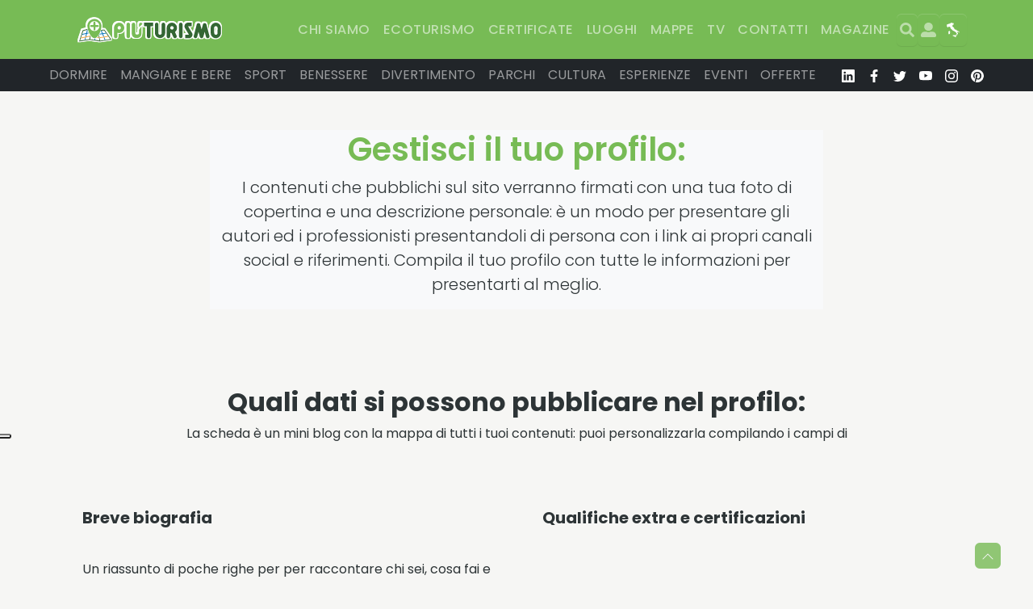

--- FILE ---
content_type: text/html; charset=UTF-8
request_url: https://piuturismo.it/tutorial/aggiornare-profilo-personale/
body_size: 46941
content:
<!doctype html>
<html lang="it-IT" prefix="og: https://ogp.me/ns#">

<head>

	<meta charset="UTF-8">
	<meta name="viewport" content="width=device-width, initial-scale=1">

	<!-- wp_head -->
				<script type="text/javascript" class="_iub_cs_skip">
				var _iub = _iub || {};
				_iub.csConfiguration = _iub.csConfiguration || {};
				_iub.csConfiguration.siteId = "1362604";
				_iub.csConfiguration.cookiePolicyId = "96653580";
							</script>
			<script class="_iub_cs_skip" src="https://cs.iubenda.com/autoblocking/1362604.js" fetchpriority="low"></script>
			
<!-- Ottimizzazione per i motori di ricerca di Rank Math - https://rankmath.com/ -->
<title>Gestire e aggiornare il profilo personale &mdash; Più Turismo</title>
<meta name="description" content="Racconta chi sei, cosa fai, quali sono le tue specializzazioni e le tue certificazioni nel mini blog dei tuoi contenuti sul sito"/>
<meta name="robots" content="follow, index, max-snippet:-1, max-video-preview:-1, max-image-preview:large"/>
<link rel="canonical" href="https://piuturismo.it/tutorial/aggiornare-profilo-personale/" />
<meta property="og:locale" content="it_IT" />
<meta property="og:type" content="article" />
<meta property="og:title" content="Gestire e aggiornare il profilo personale &mdash; Più Turismo" />
<meta property="og:description" content="Racconta chi sei, cosa fai, quali sono le tue specializzazioni e le tue certificazioni nel mini blog dei tuoi contenuti sul sito" />
<meta property="og:url" content="https://piuturismo.it/tutorial/aggiornare-profilo-personale/" />
<meta property="og:site_name" content="Più Turismo" />
<meta property="article:publisher" content="https://www.facebook.com/piuturismo" />
<meta property="article:author" content="https://www.facebook.com/Piuturismo" />
<meta property="og:updated_time" content="2022-12-24T11:11:18+01:00" />
<meta property="fb:app_id" content="813132765426988" />
<meta property="og:image" content="https://piuturismo.it/wp-content/uploads/2022/12/il_tuo_piu_turismo_2023-2.jpg" />
<meta property="og:image:secure_url" content="https://piuturismo.it/wp-content/uploads/2022/12/il_tuo_piu_turismo_2023-2.jpg" />
<meta property="og:image:width" content="1900" />
<meta property="og:image:height" content="1069" />
<meta property="og:image:alt" content="Come configurare il proprio profilo" />
<meta property="og:image:type" content="image/jpeg" />
<meta property="article:published_time" content="2022-09-13T15:13:04+02:00" />
<meta property="article:modified_time" content="2022-12-24T11:11:18+01:00" />
<meta name="twitter:card" content="summary_large_image" />
<meta name="twitter:title" content="Gestire e aggiornare il profilo personale &mdash; Più Turismo" />
<meta name="twitter:description" content="Racconta chi sei, cosa fai, quali sono le tue specializzazioni e le tue certificazioni nel mini blog dei tuoi contenuti sul sito" />
<meta name="twitter:site" content="@piuturismo" />
<meta name="twitter:creator" content="@piuturismo" />
<meta name="twitter:image" content="https://piuturismo.it/wp-content/uploads/2022/12/il_tuo_piu_turismo_2023-2.jpg" />
<meta name="twitter:label1" content="Tempo di lettura" />
<meta name="twitter:data1" content="1 minuto" />
<script type="application/ld+json" class="rank-math-schema">{"@context":"https://schema.org","@graph":[{"@type":"Place","@id":"https://piuturismo.it/#place","address":{"@type":"PostalAddress","streetAddress":"Via Gorizia 23","addressLocality":"Sesto San Giovanni","addressRegion":"MI","postalCode":"20099","addressCountry":"IT"}},{"@type":"Organization","@id":"https://piuturismo.it/#organization","name":"Pi\u00f9 Turismo","url":"https://piuturismo.it","sameAs":["https://www.facebook.com/piuturismo","https://twitter.com/piuturismo","https://instagram.com/piuturismo","https://www.linkedin.com/company/piuturismo","https://pinterest.com/piuturismo/","https://www.youtube.com/piuturismo"],"email":"info@piuturismo.it","address":{"@type":"PostalAddress","streetAddress":"Via Gorizia 23","addressLocality":"Sesto San Giovanni","addressRegion":"MI","postalCode":"20099","addressCountry":"IT"},"logo":{"@type":"ImageObject","@id":"https://piuturismo.it/#logo","url":"https://piuturismo.it/wp-content/uploads/2021/12/PiuTurismo_Icon_RGB_1x1.png","contentUrl":"https://piuturismo.it/wp-content/uploads/2021/12/PiuTurismo_Icon_RGB_1x1.png","caption":"Pi\u00f9 Turismo","inLanguage":"it-IT","width":"400","height":"400"},"contactPoint":[{"@type":"ContactPoint","telephone":"+39 02 8717 7370","contactType":"customer support"}],"location":{"@id":"https://piuturismo.it/#place"}},{"@type":"WebSite","@id":"https://piuturismo.it/#website","url":"https://piuturismo.it","name":"Pi\u00f9 Turismo","alternateName":"piuturismo","publisher":{"@id":"https://piuturismo.it/#organization"},"inLanguage":"it-IT"},{"@type":"ImageObject","@id":"https://piuturismo.it/wp-content/uploads/2022/12/il_tuo_piu_turismo_2023-2-800x450.jpg","url":"https://piuturismo.it/wp-content/uploads/2022/12/il_tuo_piu_turismo_2023-2-800x450.jpg","width":"200","height":"200","inLanguage":"it-IT"},{"@type":"WebPage","@id":"https://piuturismo.it/tutorial/aggiornare-profilo-personale/#webpage","url":"https://piuturismo.it/tutorial/aggiornare-profilo-personale/","name":"Gestire e aggiornare il profilo personale &mdash; Pi\u00f9 Turismo","datePublished":"2022-09-13T15:13:04+02:00","dateModified":"2022-12-24T11:11:18+01:00","isPartOf":{"@id":"https://piuturismo.it/#website"},"primaryImageOfPage":{"@id":"https://piuturismo.it/wp-content/uploads/2022/12/il_tuo_piu_turismo_2023-2-800x450.jpg"},"inLanguage":"it-IT"},{"@type":"Person","@id":"https://piuturismo.it/author/piuturismo/","name":"Pi\u00f9 Turismo","description":"Un team di esperti che si occupa di turismo ecosostenibile e aiuta da anni le aziende a promuovere e valorizzare il territorio, migliorarsi e farsi conoscere da turisti responsabili e attenti alla natura, al rispetto dell&#039;ambiente e la riduzione degli sprechi.","url":"https://piuturismo.it/author/piuturismo/","image":{"@type":"ImageObject","@id":"https://secure.gravatar.com/avatar/19b9455acd21dd0ef4656bee6620dc5af10c4a9009bd6d8b186e2aac6f60abff?s=96&amp;d=mm&amp;r=g","url":"https://secure.gravatar.com/avatar/19b9455acd21dd0ef4656bee6620dc5af10c4a9009bd6d8b186e2aac6f60abff?s=96&amp;d=mm&amp;r=g","caption":"Pi\u00f9 Turismo","inLanguage":"it-IT"},"sameAs":["https://piuturismo.it","https://www.facebook.com/Piuturismo","https://twitter.com/piuturismo","https://www.linkedin.com/company/piuturismo","https://pinterest.com/piuturismo/","https://instagram.com/piuturismo","https://www.youtube.com/piuturismo"],"worksFor":{"@id":"https://piuturismo.it/#organization"}},{"@type":"NewsArticle","headline":"Gestire e aggiornare il profilo personale &mdash; Pi\u00f9 Turismo","keywords":"Come configurare il proprio profilo","datePublished":"2022-09-13T15:13:04+02:00","dateModified":"2022-12-24T11:11:18+01:00","author":{"@id":"https://piuturismo.it/author/piuturismo/","name":"Pi\u00f9 Turismo"},"publisher":{"@id":"https://piuturismo.it/#organization"},"description":"Racconta chi sei, cosa fai, quali sono le tue specializzazioni e le tue certificazioni nel mini blog dei tuoi contenuti sul sito","name":"Gestire e aggiornare il profilo personale &mdash; Pi\u00f9 Turismo","@id":"https://piuturismo.it/tutorial/aggiornare-profilo-personale/#richSnippet","isPartOf":{"@id":"https://piuturismo.it/tutorial/aggiornare-profilo-personale/#webpage"},"image":{"@id":"https://piuturismo.it/wp-content/uploads/2022/12/il_tuo_piu_turismo_2023-2-800x450.jpg"},"inLanguage":"it-IT","mainEntityOfPage":{"@id":"https://piuturismo.it/tutorial/aggiornare-profilo-personale/#webpage"}}]}</script>
<!-- /Rank Math WordPress SEO plugin -->

<link rel='dns-prefetch' href='//cdn.iubenda.com' />
<style id='wp-img-auto-sizes-contain-inline-css'>
img:is([sizes=auto i],[sizes^="auto," i]){contain-intrinsic-size:3000px 1500px}
/*# sourceURL=wp-img-auto-sizes-contain-inline-css */
</style>
<link rel='stylesheet' id='cool-tag-cloud-css' href='https://piuturismo.it/wp-content/plugins/cool-tag-cloud/inc/cool-tag-cloud.css?ver=2.25' media='all' />
<link rel='stylesheet' id='mgl-css-css' href='https://piuturismo.it/wp-content/plugins/meow-gallery/app/style.min.css?ver=1767951298' media='all' />
<link rel='stylesheet' id='leaflet-css-css' href='https://piuturismo.it/wp-content/plugins/meow-lightbox/app/style.min.css?ver=1767951303' media='all' />
<link rel='stylesheet' id='widgetopts-styles-css' href='https://piuturismo.it/wp-content/plugins/widget-options/assets/css/widget-options.css?ver=4.1.3' media='all' />
<link rel='stylesheet' id='picostrap-styles-css' href='https://piuturismo.it/wp-content/themes/picostrap5-child-base/css-output/bundle.css?ver=71' media='all' />
<link rel='stylesheet' id='newsletter-css' href='https://piuturismo.it/wp-content/plugins/newsletter/style.css?ver=9.1.0' media='all' />
<link rel='stylesheet' id='photonic-lightbox-css' href='https://piuturismo.it/wp-content/plugins/photonic/include/ext/spotlight/spotlight.min.css?ver=20260109-93527' media='all' />
<link rel='stylesheet' id='photonic-css' href='https://piuturismo.it/wp-content/plugins/photonic/include/css/front-end/core/photonic.min.css?ver=20260109-93526' media='all' />
<style id='photonic-inline-css'>
/* Retrieved from saved CSS */
.photonic-panel { background:  rgb(17,17,17)  !important;

	border-top: none;
	border-right: none;
	border-bottom: none;
	border-left: none;
 }
.photonic-random-layout .photonic-thumb { padding: 2px}
.photonic-masonry-layout .photonic-thumb, .photonic-masonry-horizontal-layout .photonic-thumb { padding: 2px}
.photonic-mosaic-layout .photonic-thumb { padding: 2px}

/*# sourceURL=photonic-inline-css */
</style>
<script type="text/javascript">
            window._nslDOMReady = (function () {
                const executedCallbacks = new Set();
            
                return function (callback) {
                    /**
                    * Third parties might dispatch DOMContentLoaded events, so we need to ensure that we only run our callback once!
                    */
                    if (executedCallbacks.has(callback)) return;
            
                    const wrappedCallback = function () {
                        if (executedCallbacks.has(callback)) return;
                        executedCallbacks.add(callback);
                        callback();
                    };
            
                    if (document.readyState === "complete" || document.readyState === "interactive") {
                        wrappedCallback();
                    } else {
                        document.addEventListener("DOMContentLoaded", wrappedCallback);
                    }
                };
            })();
        </script>
<script  type="text/javascript" class=" _iub_cs_skip" id="iubenda-head-inline-scripts-0">
var _iub = _iub || [];
_iub.csConfiguration = {"askConsentAtCookiePolicyUpdate":true,"countryDetection":true,"enableFadp":true,"enableLgpd":true,"enableUspr":true,"floatingPreferencesButtonDisplay":"anchored-center-left","floatingPreferencesButtonZIndex":1000,"lgpdAppliesGlobally":false,"perPurposeConsent":true,"rebuildIframe":false,"siteId":1362604,"cookiePolicyId":96653580,"lang":"it", "banner":{ "acceptButtonCaptionColor":"#FFFFFF","acceptButtonColor":"#0A513C","acceptButtonDisplay":true,"backgroundColor":"#F5FEFB","backgroundOverlay":true,"closeButtonRejects":true,"customizeButtonCaptionColor":"#0A513C","customizeButtonColor":"#DDEDE8","customizeButtonDisplay":true,"explicitWithdrawal":true,"listPurposes":true,"logo":null,"position":"bottom","rejectButtonCaptionColor":"#FFFFFF","rejectButtonColor":"#0A513C","rejectButtonDisplay":true,"showTitle":true,"theme":"mint-neutral","textColor":"#262626" }};

//# sourceURL=iubenda-head-inline-scripts-0
</script>
<script  type="text/javascript" class=" _iub_cs_skip" src="//cdn.iubenda.com/cs/gpp/stub.js?ver=3.12.5" id="iubenda-head-scripts-1-js"></script>
<script  type="text/javascript" charset="UTF-8" async="" class=" _iub_cs_skip" src="//cdn.iubenda.com/cs/iubenda_cs.js?ver=3.12.5" id="iubenda-head-scripts-2-js"></script>
<script src="https://piuturismo.it/wp-includes/js/dist/hooks.min.js?ver=dd5603f07f9220ed27f1" id="wp-hooks-js"></script>
<script src="https://piuturismo.it/wp-includes/js/dist/i18n.min.js?ver=c26c3dc7bed366793375" id="wp-i18n-js"></script>
<script id="wp-i18n-js-after">
wp.i18n.setLocaleData( { 'text direction\u0004ltr': [ 'ltr' ] } );
//# sourceURL=wp-i18n-js-after
</script>
<script id="mwl-build-js-js-extra">
var mwl_settings = {"api_url":"https://piuturismo.it/wp-json/meow-lightbox/v1/","rest_nonce":"920456b751","plugin_url":"https://piuturismo.it/wp-content/plugins/meow-lightbox/app/","version":"1767951303","settings":{"rtf_slider_fix":false,"engine":"default","backdrop_opacity":85,"theme":"dark","flat_orientation":"below","orientation":"auto","selector":".entry-content, .gallery, .mgl-gallery, .wp-block-gallery,  .wp-block-image","selector_ahead":false,"deep_linking":false,"deep_linking_slug":"mwl","rendering_delay":300,"skip_dynamic_fetch":false,"include_orphans":false,"js_logs":false,"social_sharing":false,"social_sharing_facebook":true,"social_sharing_twitter":true,"social_sharing_pinterest":true,"separate_galleries":false,"disable_arrows_on_mobile":false,"animation_toggle":"none","animation_speed":"normal","low_res_placeholder":false,"wordpress_big_image":false,"right_click_protection":true,"magnification":true,"full_screen":true,"anti_selector":".blog, .archive, .emoji, .attachment-post-image, .no-lightbox","preloading":false,"download_link":false,"caption_source":"caption","caption_ellipsis":true,"exif":{"title":true,"caption":true,"camera":true,"lens":true,"date":false,"date_timezone":false,"shutter_speed":true,"aperture":true,"focal_length":true,"copyright":false,"author":false,"iso":true,"keywords":false,"metadata_toggle":false,"metadata_toggle_start_hidden":false},"slideshow":{"enabled":false,"timer":3000},"map":{"enabled":false}}};
//# sourceURL=mwl-build-js-js-extra
</script>
<script src="https://piuturismo.it/wp-content/plugins/meow-lightbox/app/lightbox.js?ver=1767951303" id="mwl-build-js-js"></script>

<!-- This site is using AdRotate v5.17.2 to display their advertisements - https://ajdg.solutions/ -->
<!-- AdRotate CSS -->
<style type="text/css" media="screen">
	.g { margin:0px; padding:0px; overflow:hidden; line-height:1; zoom:1; }
	.g img { height:auto; }
	.g-col { position:relative; float:left; }
	.g-col:first-child { margin-left: 0; }
	.g-col:last-child { margin-right: 0; }
	.g-1 {  margin: 0 auto; }
	.g-3 {  margin: 0 auto; }
	.g-4 {  margin: 0 auto; }
	@media only screen and (max-width: 480px) {
		.g-col, .g-dyn, .g-single { width:100%; margin-left:0; margin-right:0; }
	}
</style>
<!-- /AdRotate CSS -->

<style id="onesite-adminbar">
			#wpadminbar #wp-admin-bar-userswitcher{position:static}
			#wp-toolbar>ul>li#wp-admin-bar-my-account{float:left !important}
			#wp-admin-bar-rank-math .rank-math-icon{top:0 !important}
			#user_switching button{display:none}

		@media (max-width:600px){
			#wpadminbar{position:fixed}	
		}
		@media (max-width:782px){
			#wp-toolbar>ul>li#wp-admin-bar-logout{display:block}
			#wp-toolbar>ul>li#wp-admin-bar-userswitcher{display:block}
			#wp-toolbar>ul>li#wp-admin-bar-userswitcher .ab-label{display:none}
		}
		@media (max-width:991.98px){
			#wp-admin-bar-ps-recompile-sass{display:none}
			#wp-toolbar>ul>li#wp-admin-bar-logout .ab-label{display:none}
		}
		@media (max-width:1199.98px){
			#wp-admin-bar-rank-math{display:none}
			#wp-admin-bar-lc-launch-editing{display:none}
		}

	</style>
	<!-- Stream WordPress user activity plugin v4.1.1 -->
    
    <script type="text/javascript">
        var ajaxurl = 'https://piuturismo.it/wp-admin/admin-ajax.php';
    </script>
<meta name="ti-site-data" content="eyJyIjoiMTowITc6MCEzMDowIiwibyI6Imh0dHBzOlwvXC9waXV0dXJpc21vLml0XC93cC1hZG1pblwvYWRtaW4tYWpheC5waHA/YWN0aW9uPXRpX29ubGluZV91c2Vyc19nb29nbGUmYW1wO3A9JTJGdHV0b3JpYWwlMkZhZ2dpb3JuYXJlLXByb2ZpbG8tcGVyc29uYWxlJTJGJmFtcDtfd3Bub25jZT05N2RlOWExN2I4In0=" />
<link rel='dns-prefetch' href='//cdn.jsdelivr.net' /> 
<style>
 @font-face {
    font-family:'Poppins';
    font-style:normal;
    font-display:swap;
    font-weight:100;
    src:url(https://cdn.jsdelivr.net/fontsource/fonts/poppins@latest/latin-100-normal.woff2) format('woff2');
    unicode-range:U+0000-00FF,U+0131,U+0152-0153,U+02BB-02BC,U+02C6,U+02DA,U+02DC,U+0304,U+0308,U+0329,U+2000-206F,U+2074,U+20AC,U+2122,U+2191,U+2193,U+2212,U+2215,U+FEFF,U+FFFD;
}
@font-face {
    font-family:'Poppins';
    font-style:normal;
    font-display:swap;
    font-weight:200;
    src:url(https://cdn.jsdelivr.net/fontsource/fonts/poppins@latest/latin-200-normal.woff2) format('woff2');
    unicode-range:U+0000-00FF,U+0131,U+0152-0153,U+02BB-02BC,U+02C6,U+02DA,U+02DC,U+0304,U+0308,U+0329,U+2000-206F,U+2074,U+20AC,U+2122,U+2191,U+2193,U+2212,U+2215,U+FEFF,U+FFFD;
}
@font-face {
    font-family:'Poppins';
    font-style:normal;
    font-display:swap;
    font-weight:300;
    src:url(https://cdn.jsdelivr.net/fontsource/fonts/poppins@latest/latin-300-normal.woff2) format('woff2');
    unicode-range:U+0000-00FF,U+0131,U+0152-0153,U+02BB-02BC,U+02C6,U+02DA,U+02DC,U+0304,U+0308,U+0329,U+2000-206F,U+2074,U+20AC,U+2122,U+2191,U+2193,U+2212,U+2215,U+FEFF,U+FFFD;
}
@font-face {
    font-family:'Poppins';
    font-style:normal;
    font-display:swap;
    font-weight:400;
    src:url(https://cdn.jsdelivr.net/fontsource/fonts/poppins@latest/latin-400-normal.woff2) format('woff2');
    unicode-range:U+0000-00FF,U+0131,U+0152-0153,U+02BB-02BC,U+02C6,U+02DA,U+02DC,U+0304,U+0308,U+0329,U+2000-206F,U+2074,U+20AC,U+2122,U+2191,U+2193,U+2212,U+2215,U+FEFF,U+FFFD;
}
@font-face {
    font-family:'Poppins';
    font-style:normal;
    font-display:swap;
    font-weight:500;
    src:url(https://cdn.jsdelivr.net/fontsource/fonts/poppins@latest/latin-500-normal.woff2) format('woff2');
    unicode-range:U+0000-00FF,U+0131,U+0152-0153,U+02BB-02BC,U+02C6,U+02DA,U+02DC,U+0304,U+0308,U+0329,U+2000-206F,U+2074,U+20AC,U+2122,U+2191,U+2193,U+2212,U+2215,U+FEFF,U+FFFD;
}
@font-face {
    font-family:'Poppins';
    font-style:normal;
    font-display:swap;
    font-weight:600;
    src:url(https://cdn.jsdelivr.net/fontsource/fonts/poppins@latest/latin-600-normal.woff2) format('woff2');
    unicode-range:U+0000-00FF,U+0131,U+0152-0153,U+02BB-02BC,U+02C6,U+02DA,U+02DC,U+0304,U+0308,U+0329,U+2000-206F,U+2074,U+20AC,U+2122,U+2191,U+2193,U+2212,U+2215,U+FEFF,U+FFFD;
}
@font-face {
    font-family:'Poppins';
    font-style:normal;
    font-display:swap;
    font-weight:700;
    src:url(https://cdn.jsdelivr.net/fontsource/fonts/poppins@latest/latin-700-normal.woff2) format('woff2');
    unicode-range:U+0000-00FF,U+0131,U+0152-0153,U+02BB-02BC,U+02C6,U+02DA,U+02DC,U+0304,U+0308,U+0329,U+2000-206F,U+2074,U+20AC,U+2122,U+2191,U+2193,U+2212,U+2215,U+FEFF,U+FFFD;
}
@font-face {
    font-family:'Poppins';
    font-style:normal;
    font-display:swap;
    font-weight:800;
    src:url(https://cdn.jsdelivr.net/fontsource/fonts/poppins@latest/latin-800-normal.woff2) format('woff2');
    unicode-range:U+0000-00FF,U+0131,U+0152-0153,U+02BB-02BC,U+02C6,U+02DA,U+02DC,U+0304,U+0308,U+0329,U+2000-206F,U+2074,U+20AC,U+2122,U+2191,U+2193,U+2212,U+2215,U+FEFF,U+FFFD;
}
@font-face {
    font-family:'Poppins';
    font-style:normal;
    font-display:swap;
    font-weight:900;
    src:url(https://cdn.jsdelivr.net/fontsource/fonts/poppins@latest/latin-900-normal.woff2) format('woff2');
    unicode-range:U+0000-00FF,U+0131,U+0152-0153,U+02BB-02BC,U+02C6,U+02DA,U+02DC,U+0304,U+0308,U+0329,U+2000-206F,U+2074,U+20AC,U+2122,U+2191,U+2193,U+2212,U+2215,U+FEFF,U+FFFD;
} 
 
 </style>
 <!-- Google Tag Manager -->
<script>(function(w,d,s,l,i){w[l]=w[l]||[];w[l].push({'gtm.start':
new Date().getTime(),event:'gtm.js'});var f=d.getElementsByTagName(s)[0],
j=d.createElement(s),dl=l!='dataLayer'?'&l='+l:'';j.async=true;j.src=
'https://www.googletagmanager.com/gtm.js?id='+i+dl;f.parentNode.insertBefore(j,f);
})(window,document,'script','dataLayer','GTM-W2HS8T');</script>
<!-- End Google Tag Manager --><meta name="theme-color" content="#336633" />
	<script id="google_gtagjs" src="https://www.googletagmanager.com/gtag/js?id=G-Y471NJ95JR" async></script>
<script id="google_gtagjs-inline">
window.dataLayer = window.dataLayer || [];function gtag(){dataLayer.push(arguments);}gtag('js', new Date());gtag('config', 'G-Y471NJ95JR', {} );
</script>
<link rel="icon" href="https://piuturismo.it/wp-content/uploads/2021/12/PiuTurismo_Icon_RGB_1x1-40x40.png" sizes="32x32" />
<link rel="icon" href="https://piuturismo.it/wp-content/uploads/2021/12/PiuTurismo_Icon_RGB_1x1-250x250.png" sizes="192x192" />
<link rel="apple-touch-icon" href="https://piuturismo.it/wp-content/uploads/2021/12/PiuTurismo_Icon_RGB_1x1-250x250.png" />
<meta name="msapplication-TileImage" content="https://piuturismo.it/wp-content/uploads/2021/12/PiuTurismo_Icon_RGB_1x1.png" />
<style type="text/css">div.nsl-container[data-align="left"] {
    text-align: left;
}

div.nsl-container[data-align="center"] {
    text-align: center;
}

div.nsl-container[data-align="right"] {
    text-align: right;
}


div.nsl-container div.nsl-container-buttons a[data-plugin="nsl"] {
    text-decoration: none;
    box-shadow: none;
    border: 0;
}

div.nsl-container .nsl-container-buttons {
    display: flex;
    padding: 5px 0;
}

div.nsl-container.nsl-container-block .nsl-container-buttons {
    display: inline-grid;
    grid-template-columns: minmax(145px, auto);
}

div.nsl-container-block-fullwidth .nsl-container-buttons {
    flex-flow: column;
    align-items: center;
}

div.nsl-container-block-fullwidth .nsl-container-buttons a,
div.nsl-container-block .nsl-container-buttons a {
    flex: 1 1 auto;
    display: block;
    margin: 5px 0;
    width: 100%;
}

div.nsl-container-inline {
    margin: -5px;
    text-align: left;
}

div.nsl-container-inline .nsl-container-buttons {
    justify-content: center;
    flex-wrap: wrap;
}

div.nsl-container-inline .nsl-container-buttons a {
    margin: 5px;
    display: inline-block;
}

div.nsl-container-grid .nsl-container-buttons {
    flex-flow: row;
    align-items: center;
    flex-wrap: wrap;
}

div.nsl-container-grid .nsl-container-buttons a {
    flex: 1 1 auto;
    display: block;
    margin: 5px;
    max-width: 280px;
    width: 100%;
}

@media only screen and (min-width: 650px) {
    div.nsl-container-grid .nsl-container-buttons a {
        width: auto;
    }
}

div.nsl-container .nsl-button {
    cursor: pointer;
    vertical-align: top;
    border-radius: 4px;
}

div.nsl-container .nsl-button-default {
    color: #fff;
    display: flex;
}

div.nsl-container .nsl-button-icon {
    display: inline-block;
}

div.nsl-container .nsl-button-svg-container {
    flex: 0 0 auto;
    padding: 8px;
    display: flex;
    align-items: center;
}

div.nsl-container svg {
    height: 24px;
    width: 24px;
    vertical-align: top;
}

div.nsl-container .nsl-button-default div.nsl-button-label-container {
    margin: 0 24px 0 12px;
    padding: 10px 0;
    font-family: Helvetica, Arial, sans-serif;
    font-size: 16px;
    line-height: 20px;
    letter-spacing: .25px;
    overflow: hidden;
    text-align: center;
    text-overflow: clip;
    white-space: nowrap;
    flex: 1 1 auto;
    -webkit-font-smoothing: antialiased;
    -moz-osx-font-smoothing: grayscale;
    text-transform: none;
    display: inline-block;
}

div.nsl-container .nsl-button-google[data-skin="light"] {
    box-shadow: inset 0 0 0 1px #747775;
    color: #1f1f1f;
}

div.nsl-container .nsl-button-google[data-skin="dark"] {
    box-shadow: inset 0 0 0 1px #8E918F;
    color: #E3E3E3;
}

div.nsl-container .nsl-button-google[data-skin="neutral"] {
    color: #1F1F1F;
}

div.nsl-container .nsl-button-google div.nsl-button-label-container {
    font-family: "Roboto Medium", Roboto, Helvetica, Arial, sans-serif;
}

div.nsl-container .nsl-button-apple .nsl-button-svg-container {
    padding: 0 6px;
}

div.nsl-container .nsl-button-apple .nsl-button-svg-container svg {
    height: 40px;
    width: auto;
}

div.nsl-container .nsl-button-apple[data-skin="light"] {
    color: #000;
    box-shadow: 0 0 0 1px #000;
}

div.nsl-container .nsl-button-facebook[data-skin="white"] {
    color: #000;
    box-shadow: inset 0 0 0 1px #000;
}

div.nsl-container .nsl-button-facebook[data-skin="light"] {
    color: #1877F2;
    box-shadow: inset 0 0 0 1px #1877F2;
}

div.nsl-container .nsl-button-spotify[data-skin="white"] {
    color: #191414;
    box-shadow: inset 0 0 0 1px #191414;
}

div.nsl-container .nsl-button-apple div.nsl-button-label-container {
    font-size: 17px;
    font-family: -apple-system, BlinkMacSystemFont, "Segoe UI", Roboto, Helvetica, Arial, sans-serif, "Apple Color Emoji", "Segoe UI Emoji", "Segoe UI Symbol";
}

div.nsl-container .nsl-button-slack div.nsl-button-label-container {
    font-size: 17px;
    font-family: -apple-system, BlinkMacSystemFont, "Segoe UI", Roboto, Helvetica, Arial, sans-serif, "Apple Color Emoji", "Segoe UI Emoji", "Segoe UI Symbol";
}

div.nsl-container .nsl-button-slack[data-skin="light"] {
    color: #000000;
    box-shadow: inset 0 0 0 1px #DDDDDD;
}

div.nsl-container .nsl-button-tiktok[data-skin="light"] {
    color: #161823;
    box-shadow: 0 0 0 1px rgba(22, 24, 35, 0.12);
}


div.nsl-container .nsl-button-kakao {
    color: rgba(0, 0, 0, 0.85);
}

.nsl-clear {
    clear: both;
}

.nsl-container {
    clear: both;
}

.nsl-disabled-provider .nsl-button {
    filter: grayscale(1);
    opacity: 0.8;
}

/*Button align start*/

div.nsl-container-inline[data-align="left"] .nsl-container-buttons {
    justify-content: flex-start;
}

div.nsl-container-inline[data-align="center"] .nsl-container-buttons {
    justify-content: center;
}

div.nsl-container-inline[data-align="right"] .nsl-container-buttons {
    justify-content: flex-end;
}


div.nsl-container-grid[data-align="left"] .nsl-container-buttons {
    justify-content: flex-start;
}

div.nsl-container-grid[data-align="center"] .nsl-container-buttons {
    justify-content: center;
}

div.nsl-container-grid[data-align="right"] .nsl-container-buttons {
    justify-content: flex-end;
}

div.nsl-container-grid[data-align="space-around"] .nsl-container-buttons {
    justify-content: space-around;
}

div.nsl-container-grid[data-align="space-between"] .nsl-container-buttons {
    justify-content: space-between;
}

/* Button align end*/

/* Redirect */

#nsl-redirect-overlay {
    display: flex;
    flex-direction: column;
    justify-content: center;
    align-items: center;
    position: fixed;
    z-index: 1000000;
    left: 0;
    top: 0;
    width: 100%;
    height: 100%;
    backdrop-filter: blur(1px);
    background-color: RGBA(0, 0, 0, .32);;
}

#nsl-redirect-overlay-container {
    display: flex;
    flex-direction: column;
    justify-content: center;
    align-items: center;
    background-color: white;
    padding: 30px;
    border-radius: 10px;
}

#nsl-redirect-overlay-spinner {
    content: '';
    display: block;
    margin: 20px;
    border: 9px solid RGBA(0, 0, 0, .6);
    border-top: 9px solid #fff;
    border-radius: 50%;
    box-shadow: inset 0 0 0 1px RGBA(0, 0, 0, .6), 0 0 0 1px RGBA(0, 0, 0, .6);
    width: 40px;
    height: 40px;
    animation: nsl-loader-spin 2s linear infinite;
}

@keyframes nsl-loader-spin {
    0% {
        transform: rotate(0deg)
    }
    to {
        transform: rotate(360deg)
    }
}

#nsl-redirect-overlay-title {
    font-family: -apple-system, BlinkMacSystemFont, "Segoe UI", Roboto, Oxygen-Sans, Ubuntu, Cantarell, "Helvetica Neue", sans-serif;
    font-size: 18px;
    font-weight: bold;
    color: #3C434A;
}

#nsl-redirect-overlay-text {
    font-family: -apple-system, BlinkMacSystemFont, "Segoe UI", Roboto, Oxygen-Sans, Ubuntu, Cantarell, "Helvetica Neue", sans-serif;
    text-align: center;
    font-size: 14px;
    color: #3C434A;
}

/* Redirect END*/</style><style type="text/css">/* Notice fallback */
#nsl-notices-fallback {
    position: fixed;
    right: 10px;
    top: 10px;
    z-index: 10000;
}

.admin-bar #nsl-notices-fallback {
    top: 42px;
}

#nsl-notices-fallback > div {
    position: relative;
    background: #fff;
    border-left: 4px solid #fff;
    box-shadow: 0 1px 1px 0 rgba(0, 0, 0, .1);
    margin: 5px 15px 2px;
    padding: 1px 20px;
}

#nsl-notices-fallback > div.error {
    display: block;
    border-left-color: #dc3232;
}

#nsl-notices-fallback > div.updated {
    display: block;
    border-left-color: #46b450;
}

#nsl-notices-fallback p {
    margin: .5em 0;
    padding: 2px;
}

#nsl-notices-fallback > div:after {
    position: absolute;
    right: 5px;
    top: 5px;
    content: '\00d7';
    display: block;
    height: 16px;
    width: 16px;
    line-height: 16px;
    text-align: center;
    font-size: 20px;
    cursor: pointer;
}</style>	<!-- /wp_head -->
<style id='global-styles-inline-css'>
:root{--wp--preset--aspect-ratio--square: 1;--wp--preset--aspect-ratio--4-3: 4/3;--wp--preset--aspect-ratio--3-4: 3/4;--wp--preset--aspect-ratio--3-2: 3/2;--wp--preset--aspect-ratio--2-3: 2/3;--wp--preset--aspect-ratio--16-9: 16/9;--wp--preset--aspect-ratio--9-16: 9/16;--wp--preset--color--black: #000000;--wp--preset--color--cyan-bluish-gray: #abb8c3;--wp--preset--color--white: #ffffff;--wp--preset--color--pale-pink: #f78da7;--wp--preset--color--vivid-red: #cf2e2e;--wp--preset--color--luminous-vivid-orange: #ff6900;--wp--preset--color--luminous-vivid-amber: #fcb900;--wp--preset--color--light-green-cyan: #7bdcb5;--wp--preset--color--vivid-green-cyan: #00d084;--wp--preset--color--pale-cyan-blue: #8ed1fc;--wp--preset--color--vivid-cyan-blue: #0693e3;--wp--preset--color--vivid-purple: #9b51e0;--wp--preset--gradient--vivid-cyan-blue-to-vivid-purple: linear-gradient(135deg,rgb(6,147,227) 0%,rgb(155,81,224) 100%);--wp--preset--gradient--light-green-cyan-to-vivid-green-cyan: linear-gradient(135deg,rgb(122,220,180) 0%,rgb(0,208,130) 100%);--wp--preset--gradient--luminous-vivid-amber-to-luminous-vivid-orange: linear-gradient(135deg,rgb(252,185,0) 0%,rgb(255,105,0) 100%);--wp--preset--gradient--luminous-vivid-orange-to-vivid-red: linear-gradient(135deg,rgb(255,105,0) 0%,rgb(207,46,46) 100%);--wp--preset--gradient--very-light-gray-to-cyan-bluish-gray: linear-gradient(135deg,rgb(238,238,238) 0%,rgb(169,184,195) 100%);--wp--preset--gradient--cool-to-warm-spectrum: linear-gradient(135deg,rgb(74,234,220) 0%,rgb(151,120,209) 20%,rgb(207,42,186) 40%,rgb(238,44,130) 60%,rgb(251,105,98) 80%,rgb(254,248,76) 100%);--wp--preset--gradient--blush-light-purple: linear-gradient(135deg,rgb(255,206,236) 0%,rgb(152,150,240) 100%);--wp--preset--gradient--blush-bordeaux: linear-gradient(135deg,rgb(254,205,165) 0%,rgb(254,45,45) 50%,rgb(107,0,62) 100%);--wp--preset--gradient--luminous-dusk: linear-gradient(135deg,rgb(255,203,112) 0%,rgb(199,81,192) 50%,rgb(65,88,208) 100%);--wp--preset--gradient--pale-ocean: linear-gradient(135deg,rgb(255,245,203) 0%,rgb(182,227,212) 50%,rgb(51,167,181) 100%);--wp--preset--gradient--electric-grass: linear-gradient(135deg,rgb(202,248,128) 0%,rgb(113,206,126) 100%);--wp--preset--gradient--midnight: linear-gradient(135deg,rgb(2,3,129) 0%,rgb(40,116,252) 100%);--wp--preset--font-size--small: 13px;--wp--preset--font-size--medium: 20px;--wp--preset--font-size--large: 36px;--wp--preset--font-size--x-large: 42px;--wp--preset--spacing--20: 0.44rem;--wp--preset--spacing--30: 0.67rem;--wp--preset--spacing--40: 1rem;--wp--preset--spacing--50: 1.5rem;--wp--preset--spacing--60: 2.25rem;--wp--preset--spacing--70: 3.38rem;--wp--preset--spacing--80: 5.06rem;--wp--preset--shadow--natural: 6px 6px 9px rgba(0, 0, 0, 0.2);--wp--preset--shadow--deep: 12px 12px 50px rgba(0, 0, 0, 0.4);--wp--preset--shadow--sharp: 6px 6px 0px rgba(0, 0, 0, 0.2);--wp--preset--shadow--outlined: 6px 6px 0px -3px rgb(255, 255, 255), 6px 6px rgb(0, 0, 0);--wp--preset--shadow--crisp: 6px 6px 0px rgb(0, 0, 0);}:where(.is-layout-flex){gap: 0.5em;}:where(.is-layout-grid){gap: 0.5em;}body .is-layout-flex{display: flex;}.is-layout-flex{flex-wrap: wrap;align-items: center;}.is-layout-flex > :is(*, div){margin: 0;}body .is-layout-grid{display: grid;}.is-layout-grid > :is(*, div){margin: 0;}:where(.wp-block-columns.is-layout-flex){gap: 2em;}:where(.wp-block-columns.is-layout-grid){gap: 2em;}:where(.wp-block-post-template.is-layout-flex){gap: 1.25em;}:where(.wp-block-post-template.is-layout-grid){gap: 1.25em;}.has-black-color{color: var(--wp--preset--color--black) !important;}.has-cyan-bluish-gray-color{color: var(--wp--preset--color--cyan-bluish-gray) !important;}.has-white-color{color: var(--wp--preset--color--white) !important;}.has-pale-pink-color{color: var(--wp--preset--color--pale-pink) !important;}.has-vivid-red-color{color: var(--wp--preset--color--vivid-red) !important;}.has-luminous-vivid-orange-color{color: var(--wp--preset--color--luminous-vivid-orange) !important;}.has-luminous-vivid-amber-color{color: var(--wp--preset--color--luminous-vivid-amber) !important;}.has-light-green-cyan-color{color: var(--wp--preset--color--light-green-cyan) !important;}.has-vivid-green-cyan-color{color: var(--wp--preset--color--vivid-green-cyan) !important;}.has-pale-cyan-blue-color{color: var(--wp--preset--color--pale-cyan-blue) !important;}.has-vivid-cyan-blue-color{color: var(--wp--preset--color--vivid-cyan-blue) !important;}.has-vivid-purple-color{color: var(--wp--preset--color--vivid-purple) !important;}.has-black-background-color{background-color: var(--wp--preset--color--black) !important;}.has-cyan-bluish-gray-background-color{background-color: var(--wp--preset--color--cyan-bluish-gray) !important;}.has-white-background-color{background-color: var(--wp--preset--color--white) !important;}.has-pale-pink-background-color{background-color: var(--wp--preset--color--pale-pink) !important;}.has-vivid-red-background-color{background-color: var(--wp--preset--color--vivid-red) !important;}.has-luminous-vivid-orange-background-color{background-color: var(--wp--preset--color--luminous-vivid-orange) !important;}.has-luminous-vivid-amber-background-color{background-color: var(--wp--preset--color--luminous-vivid-amber) !important;}.has-light-green-cyan-background-color{background-color: var(--wp--preset--color--light-green-cyan) !important;}.has-vivid-green-cyan-background-color{background-color: var(--wp--preset--color--vivid-green-cyan) !important;}.has-pale-cyan-blue-background-color{background-color: var(--wp--preset--color--pale-cyan-blue) !important;}.has-vivid-cyan-blue-background-color{background-color: var(--wp--preset--color--vivid-cyan-blue) !important;}.has-vivid-purple-background-color{background-color: var(--wp--preset--color--vivid-purple) !important;}.has-black-border-color{border-color: var(--wp--preset--color--black) !important;}.has-cyan-bluish-gray-border-color{border-color: var(--wp--preset--color--cyan-bluish-gray) !important;}.has-white-border-color{border-color: var(--wp--preset--color--white) !important;}.has-pale-pink-border-color{border-color: var(--wp--preset--color--pale-pink) !important;}.has-vivid-red-border-color{border-color: var(--wp--preset--color--vivid-red) !important;}.has-luminous-vivid-orange-border-color{border-color: var(--wp--preset--color--luminous-vivid-orange) !important;}.has-luminous-vivid-amber-border-color{border-color: var(--wp--preset--color--luminous-vivid-amber) !important;}.has-light-green-cyan-border-color{border-color: var(--wp--preset--color--light-green-cyan) !important;}.has-vivid-green-cyan-border-color{border-color: var(--wp--preset--color--vivid-green-cyan) !important;}.has-pale-cyan-blue-border-color{border-color: var(--wp--preset--color--pale-cyan-blue) !important;}.has-vivid-cyan-blue-border-color{border-color: var(--wp--preset--color--vivid-cyan-blue) !important;}.has-vivid-purple-border-color{border-color: var(--wp--preset--color--vivid-purple) !important;}.has-vivid-cyan-blue-to-vivid-purple-gradient-background{background: var(--wp--preset--gradient--vivid-cyan-blue-to-vivid-purple) !important;}.has-light-green-cyan-to-vivid-green-cyan-gradient-background{background: var(--wp--preset--gradient--light-green-cyan-to-vivid-green-cyan) !important;}.has-luminous-vivid-amber-to-luminous-vivid-orange-gradient-background{background: var(--wp--preset--gradient--luminous-vivid-amber-to-luminous-vivid-orange) !important;}.has-luminous-vivid-orange-to-vivid-red-gradient-background{background: var(--wp--preset--gradient--luminous-vivid-orange-to-vivid-red) !important;}.has-very-light-gray-to-cyan-bluish-gray-gradient-background{background: var(--wp--preset--gradient--very-light-gray-to-cyan-bluish-gray) !important;}.has-cool-to-warm-spectrum-gradient-background{background: var(--wp--preset--gradient--cool-to-warm-spectrum) !important;}.has-blush-light-purple-gradient-background{background: var(--wp--preset--gradient--blush-light-purple) !important;}.has-blush-bordeaux-gradient-background{background: var(--wp--preset--gradient--blush-bordeaux) !important;}.has-luminous-dusk-gradient-background{background: var(--wp--preset--gradient--luminous-dusk) !important;}.has-pale-ocean-gradient-background{background: var(--wp--preset--gradient--pale-ocean) !important;}.has-electric-grass-gradient-background{background: var(--wp--preset--gradient--electric-grass) !important;}.has-midnight-gradient-background{background: var(--wp--preset--gradient--midnight) !important;}.has-small-font-size{font-size: var(--wp--preset--font-size--small) !important;}.has-medium-font-size{font-size: var(--wp--preset--font-size--medium) !important;}.has-large-font-size{font-size: var(--wp--preset--font-size--large) !important;}.has-x-large-font-size{font-size: var(--wp--preset--font-size--x-large) !important;}
/*# sourceURL=global-styles-inline-css */
</style>
<link rel='stylesheet' id='lc-aos-css' href='https://piuturismo.it/wp-content/plugins/livecanvas/modules/optin-extra-assets/aos.css?ver=1eb96b2765a582d5e610517df34a9444' media='all' />
<link rel='stylesheet' id='swiper-css' href='https://piuturismo.it/wp-content/plugins/bs5-post-viewer/css/swiper-bundle.min.css?ver=1eb96b2765a582d5e610517df34a9444' media='all' />
<link rel='stylesheet' id='dashicons-css' href='https://piuturismo.it/wp-includes/css/dashicons.min.css?ver=1eb96b2765a582d5e610517df34a9444' media='all' />
<link rel='stylesheet' id='acf-global-css' href='https://piuturismo.it/wp-content/plugins/advanced-custom-fields-pro/assets/build/css/acf-global.min.css?ver=6.7.0.2' media='all' />
<link rel='stylesheet' id='acf-input-css' href='https://piuturismo.it/wp-content/plugins/advanced-custom-fields-pro/assets/build/css/acf-input.min.css?ver=6.7.0.2' media='all' />
<link rel='stylesheet' id='fea-public-css' href='https://piuturismo.it/wp-content/plugins/frontend-admin-pro/assets/css/frontend-admin-min.css?ver=3.28.26' media='all' />
</head>

<body class="wp-singular page-template page-template-page-templates page-template-empty page-template-page-templatesempty-php page page-id-135301 page-child parent-pageid-135149 wp-custom-logo wp-embed-responsive wp-theme-picostrap5 wp-child-theme-picostrap5-child-base lc-custom-header lc-custom-footer scroll-position-at-top is-using-livecanvas">
	
	


<header id='lc-header'>
<!-- Top Header -->
<!-- Google Tag Manager (noscript) -->
<noscript><iframe src="https://www.googletagmanager.com/ns.html?id=GTM-W2HS8T" height="0" width="0" style="display:none;visibility:hidden"></iframe></noscript>
<!-- End Google Tag Manager (noscript) -->
<div>
	<!-- ******************* The Navbar Area ******************* -->
	<div id="wrapper-navbar">
		<a class="skip-link visually-hidden-focusable" href="#theme-main">Skip to content</a>

		<nav id="nav-main" class="navbar navbar-expand-lg navbar-dark" aria-label="Main Navigation">
			<div class="container-xl">
				<!-- Navbar Brand -->
				<div id="logo-tagline-wrap" class="navbar-brand flex-grow-0 flex-lg-grow-0 d-block d-md-block d-block d-md-block">
					<a href="https://piuturismo.it/" class="custom-logo-link" rel="home noopener noreferrer follow" aria-current="page" data-wpel-link="internal" target="_self"><img src="https://piuturismo.it/wp-content/uploads/2022/09/PiuTurismo_Responsabile_Ecosostenibile_Green_Viaggi_Itinerari_Esperienze-logo.svg" class="custom-logo img-fluid wp-image-135132" alt="Più Turismo - Turismo responsabile, ecosostenibile" width="" height="" loading="" srcset="" sizes="" data-mwl-img-id="135132"></a>
				</div>
				<!-- / Navbar Brand -->

				<!-- Offcanvas Navbar -->
				<div class="offcanvas offcanvas-end" tabindex="-1" id="offcanvas-navbar">

					<div class="offcanvas-header py-0 hover cursor-pointer justify-content-end" data-bs-dismiss="offcanvas">
						<button class="text-primary border-0 focus-0 btn pe-0" type="button">
							<span class="not-visually-hidden small">Chiudi Menu</span>
							<svg xmlns="http://www.w3.org/2000/svg" fill="currentColor" class="rws-2" viewBox="0 0 16 16">
								<path d="M8 15A7 7 0 1 1 8 1a7 7 0 0 1 0 14zm0 1A8 8 0 1 0 8 0a8 8 0 0 0 0 16z"></path>
								<path d="M4.646 4.646a.5.5 0 0 1 .708 0L8 7.293l2.646-2.647a.5.5 0 0 1 .708.708L8.707 8l2.647 2.646a.5.5 0 0 1-.708.708L8 8.707l-2.646 2.647a.5.5 0 0 1-.708-.708L7.293 8 4.646 5.354a.5.5 0 0 1 0-.708z"></path>
							</svg>
						</button>
					</div>

					<div class="offcanvas-body text-end">
						<!-- Bootstrap 5 Nav Walker Main Menu -->
						<div  class="w-100"> <!--  lc_nav_menu --> <ul id="menu-primary-menu" class="navbar-nav align-items-center justify-content-end ms-auto flex-row flex-wrap"><li class="menu-item menu-item-type-post_type menu-item-object-page nav-item nav-item-36954"><a title="Redazione diffusa di turisti e viaggiatori responsabili e green" href="https://piuturismo.it/chi-siamo/" class="nav-link ">Chi siamo</a></li>
<li class="menu-item menu-item-type-post_type menu-item-object-page nav-item nav-item-138016"><a title="visitare aree naturali grazie ad un turismo responsabile e sostenibile" href="https://piuturismo.it/ecoturismo-turismo-responsabile-sostenibile/" class="nav-link ">Ecoturismo</a></li>
<li class="menu-item menu-item-type-post_type menu-item-object-page nav-item nav-item-138139"><a title="strutture testate e certificate per il turismo responsabile" href="https://piuturismo.it/strutture-certificate/" class="nav-link ">Certificate</a></li>
<li class="menu-item menu-item-type-post_type menu-item-object-page nav-item nav-item-35799"><a title="I luoghi di Più Turismo: la mappa delle destinazioni green" href="https://piuturismo.it/luoghi/" class="nav-link ">Luoghi</a></li>
<li class="menu-item menu-item-type-post_type menu-item-object-page nav-item nav-item-138403"><a title="Mappiamo l&#8217;Italia" href="https://piuturismo.it/mappe/" class="nav-link ">Mappe</a></li>
<li class="menu-item menu-item-type-post_type menu-item-object-page nav-item nav-item-97809"><a title="Le video recensioni e le video guide di Più Turismo" href="https://piuturismo.it/video/" class="nav-link ">TV</a></li>
<li class="menu-item menu-item-type-post_type menu-item-object-page nav-item nav-item-35800"><a title="Contatta la redazione di Più Turismo" href="https://piuturismo.it/contatti/" class="nav-link ">Contatti</a></li>
<li class="menu-item menu-item-type-post_type menu-item-object-page nav-item nav-item-35915"><a title="Notizie, opinioni, consigli di viaggio su turismo ecosostenibile" href="https://piuturismo.it/magazine/" class="nav-link ">Magazine</a></li>
</ul> <!-- /lc_nav_menu --> </div>
						<!-- Bootstrap 5 Nav Walker Main Menu End -->
						<!-- Header Full Menu -->
						<div  class="d-lg-none"> <!--  lc_nav_menu --> <ul id="menu-full-menu-offcanvas" class="navbar-nav border-top flex-row justify-content-between flex-wrap"><li class="menu-item menu-item-type-post_type menu-item-object-page nav-item nav-item-36959"><a title="Alloggi rustici, ostelli, b&#038;b, resort, agriturismi " href="https://piuturismo.it/dormire/" class="nav-link ">Dormire</a></li>
<li class="menu-item menu-item-type-post_type menu-item-object-page nav-item nav-item-36958"><a title="Mangiare e bere i prodotti della tradizione" href="https://piuturismo.it/mangiare/" class="nav-link ">Mangiare e bere</a></li>
<li class="menu-item menu-item-type-post_type menu-item-object-page nav-item nav-item-36956"><a title="Attività sportive a contatto con la natura" href="https://piuturismo.it/sport/" class="nav-link ">Sport</a></li>
<li class="menu-item menu-item-type-post_type menu-item-object-page nav-item nav-item-36957"><a title="Terme, relax, spa, salute e benessere psicofisico" href="https://piuturismo.it/benessere/" class="nav-link ">Benessere</a></li>
<li class="menu-item menu-item-type-post_type menu-item-object-page nav-item nav-item-114818"><a title="dove divertirsi e trascorrere il tempo libero: attività ricreative, giochi, parchi a tema" href="https://piuturismo.it/divertimento/" class="nav-link ">Divertimento</a></li>
<li class="menu-item menu-item-type-post_type menu-item-object-page nav-item nav-item-36962"><a title="Parchi nazionali e regionali, oasi e riserve naturali, biodiversità e ambiente" href="https://piuturismo.it/parchi/" class="nav-link ">Parchi</a></li>
<li class="menu-item menu-item-type-post_type menu-item-object-page nav-item nav-item-36955"><a title="Musei, teatri, monumenti per riscoprire storia e tradizione" href="https://piuturismo.it/cultura/" class="nav-link ">Cultura</a></li>
<li class="menu-item menu-item-type-post_type menu-item-object-page nav-item nav-item-36961"><a title="Itinerari e suggerimenti per le tue vacanze, con tappe, mete, esperienze e percorsi studiati per te" href="https://piuturismo.it/esperienze/" class="nav-link ">Esperienze</a></li>
<li class="menu-item menu-item-type-post_type menu-item-object-page nav-item nav-item-99501"><a title="Sagre, fiere, mercatini, rievocazioni storiche, manifestazioni, eventi unici" href="https://piuturismo.it/eventi/" class="nav-link ">Eventi</a></li>
<li class="menu-item menu-item-type-post_type menu-item-object-page nav-item nav-item-36960"><a title="Promozioni speciali, offerte e proposte dalle nostre strutture" href="https://piuturismo.it/offerte/" class="nav-link ">Offerte</a></li>
</ul> <!-- /lc_nav_menu --> </div>
						<!-- / Header Full Menu -->

						<!-- Header Social Menu -->
						<div  class="d-lg-none"> <!--  lc_nav_menu --> <ul id="menu-social-menu-offcanvas" class="navbar-nav border-top flex-row justify-content-center flex-wrap"><li class="menu-item menu-item-type-custom menu-item-object-custom nav-item nav-item-135230"><a title="collegati su Linkedin" href="https://www.linkedin.com/company/piuturismo" class="nav-link "><svg xmlns="http://www.w3.org/2000/svg" fill="currentColor" viewBox="0 0 16 16"> 	<path d="M0 1.146C0 .513.526 0 1.175 0h13.65C15.474 0 16 .513 16 1.146v13.708c0 .633-.526 1.146-1.175 1.146H1.175C.526 16 0 15.487 0 14.854V1.146zm4.943 12.248V6.169H2.542v7.225h2.401zm-1.2-8.212c.837 0 1.358-.554 1.358-1.248-.015-.709-.52-1.248-1.342-1.248-.822 0-1.359.54-1.359 1.248 0 .694.521 1.248 1.327 1.248h.016zm4.908 8.212V9.359c0-.216.016-.432.08-.586.173-.431.568-.878 1.232-.878.869 0 1.216.662 1.216 1.634v3.865h2.401V9.25c0-2.22-1.184-3.252-2.764-3.252-1.274 0-1.845.7-2.165 1.193v.025h-.016a5.54 5.54 0 0 1 .016-.025V6.169h-2.4c.03.678 0 7.225 0 7.225h2.4z"></path></svg></a></li>
<li class="menu-item menu-item-type-custom menu-item-object-custom nav-item nav-item-135233"><a title="seguici su Facebook" href="https://www.facebook.com/piuturismo" class="nav-link "><svg xmlns="http://www.w3.org/2000/svg" viewBox="0 0 312 512" fill="currentColor"><path d="M279.14 288l14.22-92.66h-88.91v-60.13c0-25.35 12.42-50.06 52.24-50.06h40.42V6.26S260.43 0 225.36 0c-73.22 0-121.08 44.38-121.08 124.72v70.62H22.89V288h81.39v224h100.17V288z"/></svg></a></li>
<li class="menu-item menu-item-type-custom menu-item-object-custom nav-item nav-item-135242"><a title="seguici su Twitter" href="https://twitter.com/piuturismo" class="nav-link "><svg xmlns="http://www.w3.org/2000/svg"  fill="currentColor" viewBox="0 0 16 16"> 	<path d="M5.026 15c6.038 0 9.341-5.003 9.341-9.334 0-.14 0-.282-.006-.422A6.685 6.685 0 0 0 16 3.542a6.658 6.658 0 0 1-1.889.518 3.301 3.301 0 0 0 1.447-1.817 6.533 6.533 0 0 1-2.087.793A3.286 3.286 0 0 0 7.875 6.03a9.325 9.325 0 0 1-6.767-3.429 3.289 3.289 0 0 0 1.018 4.382A3.323 3.323 0 0 1 .64 6.575v.045a3.288 3.288 0 0 0 2.632 3.218 3.203 3.203 0 0 1-.865.115 3.23 3.23 0 0 1-.614-.057 3.283 3.283 0 0 0 3.067 2.277A6.588 6.588 0 0 1 .78 13.58a6.32 6.32 0 0 1-.78-.045A9.344 9.344 0 0 0 5.026 15z"></path> </svg></a></li>
<li class="menu-item menu-item-type-custom menu-item-object-custom nav-item nav-item-135243"><a title="guardaci su YouTube" href="https://www.youtube.com/piuturismo" class="nav-link "><svg xmlns="http://www.w3.org/2000/svg" fill="currentColor" viewBox="0 0 16 16"> 	<path d="M8.051 1.999h.089c.822.003 4.987.033 6.11.335a2.01 2.01 0 0 1 1.415 1.42c.101.38.172.883.22 1.402l.01.104.022.26.008.104c.065.914.073 1.77.074 1.957v.075c-.001.194-.01 1.108-.082 2.06l-.008.105-.009.104c-.05.572-.124 1.14-.235 1.558a2.007 2.007 0 0 1-1.415 1.42c-1.16.312-5.569.334-6.18.335h-.142c-.309 0-1.587-.006-2.927-.052l-.17-.006-.087-.004-.171-.007-.171-.007c-1.11-.049-2.167-.128-2.654-.26a2.007 2.007 0 0 1-1.415-1.419c-.111-.417-.185-.986-.235-1.558L.09 9.82l-.008-.104A31.4 31.4 0 0 1 0 7.68v-.123c.002-.215.01-.958.064-1.778l.007-.103.003-.052.008-.104.022-.26.01-.104c.048-.519.119-1.023.22-1.402a2.007 2.007 0 0 1 1.415-1.42c.487-.13 1.544-.21 2.654-.26l.17-.007.172-.006.086-.003.171-.007A99.788 99.788 0 0 1 7.858 2h.193zM6.4 5.209v4.818l4.157-2.408L6.4 5.209z"></path> </svg></a></li>
<li class="menu-item menu-item-type-custom menu-item-object-custom nav-item nav-item-135244"><a title="seguici su Instagram" href="https://instagram.com/piuturismo" class="nav-link "><svg xmlns="http://www.w3.org/2000/svg" fill="currentColor" viewBox="0 0 16 16"> 	<path d="M8 0C5.829 0 5.556.01 4.703.048 3.85.088 3.269.222 2.76.42a3.917 3.917 0 0 0-1.417.923A3.927 3.927 0 0 0 .42 2.76C.222 3.268.087 3.85.048 4.7.01 5.555 0 5.827 0 8.001c0 2.172.01 2.444.048 3.297.04.852.174 1.433.372 1.942.205.526.478.972.923 1.417.444.445.89.719 1.416.923.51.198 1.09.333 1.942.372C5.555 15.99 5.827 16 8 16s2.444-.01 3.298-.048c.851-.04 1.434-.174 1.943-.372a3.916 3.916 0 0 0 1.416-.923c.445-.445.718-.891.923-1.417.197-.509.332-1.09.372-1.942C15.99 10.445 16 10.173 16 8s-.01-2.445-.048-3.299c-.04-.851-.175-1.433-.372-1.941a3.926 3.926 0 0 0-.923-1.417A3.911 3.911 0 0 0 13.24.42c-.51-.198-1.092-.333-1.943-.372C10.443.01 10.172 0 7.998 0h.003zm-.717 1.442h.718c2.136 0 2.389.007 3.232.046.78.035 1.204.166 1.486.275.373.145.64.319.92.599.28.28.453.546.598.92.11.281.24.705.275 1.485.039.843.047 1.096.047 3.231s-.008 2.389-.047 3.232c-.035.78-.166 1.203-.275 1.485a2.47 2.47 0 0 1-.599.919c-.28.28-.546.453-.92.598-.28.11-.704.24-1.485.276-.843.038-1.096.047-3.232.047s-2.39-.009-3.233-.047c-.78-.036-1.203-.166-1.485-.276a2.478 2.478 0 0 1-.92-.598 2.48 2.48 0 0 1-.6-.92c-.109-.281-.24-.705-.275-1.485-.038-.843-.046-1.096-.046-3.233 0-2.136.008-2.388.046-3.231.036-.78.166-1.204.276-1.486.145-.373.319-.64.599-.92.28-.28.546-.453.92-.598.282-.11.705-.24 1.485-.276.738-.034 1.024-.044 2.515-.045v.002zm4.988 1.328a.96.96 0 1 0 0 1.92.96.96 0 0 0 0-1.92zm-4.27 1.122a4.109 4.109 0 1 0 0 8.217 4.109 4.109 0 0 0 0-8.217zm0 1.441a2.667 2.667 0 1 1 0 5.334 2.667 2.667 0 0 1 0-5.334z"></path> </svg></a></li>
<li class="menu-item menu-item-type-custom menu-item-object-custom nav-item nav-item-135245"><a title="pinnaci su Pinterest" href="https://pinterest.com/piuturismo/" class="nav-link "><svg xmlns="http://www.w3.org/2000/svg" fill="currentColor" viewBox="0 0 16 16" > 	<path d="M8 0a8 8 0 0 0-2.915 15.452c-.07-.633-.134-1.606.027-2.297.146-.625.938-3.977.938-3.977s-.239-.479-.239-1.187c0-1.113.645-1.943 1.448-1.943.682 0 1.012.512 1.012 1.127 0 .686-.437 1.712-.663 2.663-.188.796.4 1.446 1.185 1.446 1.422 0 2.515-1.5 2.515-3.664 0-1.915-1.377-3.254-3.342-3.254-2.276 0-3.612 1.707-3.612 3.471 0 .688.265 1.425.595 1.826a.24.24 0 0 1 .056.23c-.061.252-.196.796-.222.907-.035.146-.116.177-.268.107-1-.465-1.624-1.926-1.624-3.1 0-2.523 1.834-4.84 5.286-4.84 2.775 0 4.932 1.977 4.932 4.62 0 2.757-1.739 4.976-4.151 4.976-.811 0-1.573-.421-1.834-.919l-.498 1.902c-.181.695-.669 1.566-.995 2.097A8 8 0 1 0 8 0z"></path> </svg></a></li>
</ul> <!-- /lc_nav_menu --> </div>
						<!-- / Header Social Menu -->

					</div>
				</div>
				<!-- / Offcanvas Navbar -->


				<div class="header-actions d-flex lc-block flex-grow-1 flex-lg-grow-0 justify-content-end text-white-50"><button type="button" class="btn border-0 focus-0 py-2 px-0 shadow-0" title="Cerca" data-bs-toggle="modal" data-bs-target="#modal_search" id="modal_search_button"><span class="visually-hidden">Search</span>
						<svg xmlns="http://www.w3.org/2000/svg" viewBox="0 0 512 512" fill="currentColor" class="mx-1 text-white-50 rws-1">
							<path d="M505 442.7L405.3 343c-4.5-4.5-10.6-7-17-7H372c27.6-35.3 44-79.7 44-128C416 93.1 322.9 0 208 0S0 93.1 0 208s93.1 208 208 208c48.3 0 92.7-16.4 128-44v16.3c0 6.4 2.5 12.5 7 17l99.7 99.7c9.4 9.4 24.6 9.4 33.9 0l28.3-28.3c9.4-9.4 9.4-24.6.1-34zM208 336c-70.7 0-128-57.2-128-128 0-70.7 57.2-128 128-128 70.7 0 128 57.2 128 128 0 70.7-57.2 128-128 128z"></path>
						</svg>
					</button>
					<a href="/accesso/" title="Vai al tuo account" class="btn border-0 focus-0 py-2 px-0 shadow-0" data-wpel-link="internal" target="_self" rel="noopener noreferrer follow"><span class="visually-hidden">User</span>
						<svg xmlns="http://www.w3.org/2000/svg" viewBox="0 0 512 512" fill="currentColor" class="mx-1 text-white-50 rws-1 not-visually-hidden">
							<path d="M256 288c79.5 0 144-64.5 144-144S335.5 0 256 0 112 64.5 112 144s64.5 144 144 144zm128 32h-55.1c-22.2 10.2-46.9 16-72.9 16s-50.6-5.8-72.9-16H128C57.3 320 0 377.3 0 448v16c0 26.5 21.5 48 48 48h416c26.5 0 48-21.5 48-48v-16c0-70.7-57.3-128-128-128z"></path>
						</svg>
					</a>
					
					<a href="/geo/" title="Cerca per regione" class="btn border-0 focus-0 shadow-0 py-2 px-1" data-bs-toggle="modal" data-bs-target="#modal_map" id="modal_map_button" data-wpel-link="internal" target="_self" rel="noopener noreferrer follow"><span class="visually-hidden">Map</span>
						<svg xmlns="http://www.w3.org/2000/svg" viewBox="0 0 512 512" fill="currentColor" class="mx-1 text-white rws-1 not-visually-hidden">
							<path d="M474.9,329.3L474.9,329.3c-2.1-4.3-13-14.2-19.3-18.9c-2.7-2-12.9-7.9-17.3-8.6c-0.8-0.3-3-1.4-5.6-3		c-12.7-7.7-15.3-9.1-22.8-11.4c-15.8-4.9-31.1-11.1-33.6-13.2c-0.8-0.7-3.5-3.1-2.3-5.2l0.1-0.2c0.4-0.6,1.8-2.4,3.6-4		c6.2-5.9,5-8.2,4.4-9.5c-0.8-1.6-3-3.4-3.1-3.5l-0.4-0.3c-3.1-2-4.7-2-17.7-0.8c-6.8,0.6-14.2,1.4-15.5,1.6l-0.1,0		c-1,0.2-1.8,0.5-2.5,1c-1.7-4.3-5.1-5.7-7.4-6.1c-3.1-0.6-5.3-0.3-7.2,0.6c0.2-0.8,0.3-1.4,0.3-1.9c0-4.8-2.1-6.6-6-8.4		c-2-0.9-11.4-9.2-17.4-16.1c-2.1-2.5-5-6.7-6.5-9.3l-3.8-7.1c0-0.1,0-0.1,0-0.2c0.5-3.9-5-18.3-7.6-23.2c-4-7.7-6.9-10.2-14.2-14.5		l-0.1-0.1c-3.2-1.8-8.5-5.5-12.1-8.2l-10.1-8l-1.9,3.3c-1.3-1.9-3.5-4.5-5.5-6.5c-7.2-7.6-8.6-11.5-9.9-27.6		c-0.3-2.8-0.5-4.9-0.7-6.5c0.6,0,1.2-0.1,1.9-0.3l0.5-0.1l0.6-0.2c1.9-0.7,3.2-2.2,3.6-4c0.6-3.1-1.4-5.8-4.7-9		c-0.6-0.5-1-1-1.3-1.3c0.4-1.3,0.5-2.8,0.5-3.7c0-5.4,1.3-8.1,8.6-12.8c5.2-3.2,8.2-5.4,9.7-8.2c1.2,1,2.7,1.2,4,0.9		c1.6-0.4,3-1.7,3.3-3.8c2.5-1.1,5.6-2.3,7.2-1.9c4.7,1.1,6.9,1.6,9-0.1c1.8-1.6,1.8-3.7,1.7-5.2c0-0.8,0.3-2.3,0.6-3l0.1-0.2		c1.1-2.7,1.3-3.3,1.3-4.3c0-2.9-2.6-3.9-3.5-4.3c0,0,0,0-0.1,0c0.1-0.2,0.3-0.4,0.5-0.6c3.1-3.4,3.1-4.9,3.1-5.5		c0-0.8-0.3-2.5-2-3.8c-1.5-1.1-4.2-2.1-6.5-1.9c-0.2-0.2-0.4-0.6-0.4-0.8c0.2-0.4,1-1.3,3.7-3.6L286,25.7l-11.5-1.9l-0.1,0		c-3.2-0.4-18.7-1.8-25.2-1.7l-9.2-2.3h-0.5c-0.5,0-1.2,0-2,0.1c-0.5-0.5-1.1-1-1.8-1.6c-2.2-2-5.3-4.6-6.4-5.9		c-2.8-3.2-4.2-5.5-4.4-6c-0.5-1.7-1.2-3.2-1.3-3.4l-1.6-3l-3.3,1c0,0-2.2,0.7-4.6,1.3l-0.1,0c-2.3,0.6-6.8,1.2-10.4,1.6		c-11.8,0.7-17,1.8-20.6,9.9l-0.2,0.5l-2.2-0.2c-3.1-0.3-5.1-0.8-5.8-1.3l-0.1-0.1c-2.3-1.2-4.1-1.9-5.3-1.9c-3.9,0-7.9,5.2-7.9,9		c0,1.6,0.6,4,1.6,6.5c-0.3-0.2-0.6-0.3-1-0.5c-4.5-2.4-8.2-4-11.3-2.1c-1.8,1.1-2.8,3.1-2.8,5.8c0,2.5,1,4.7,2.9,6.6		c-0.4,0.9-0.5,1.6-0.6,2.4c-0.4-0.9-0.9-2-1.5-2.6l-0.5-0.5l-0.6-0.3c-2-1-3.1-0.5-7.8,1.7c-2.1,0.9-3.1,1.3-3.6,1.5		c-0.6-0.3-1.9-1.3-3-3.5l-0.1-0.2c-1.1-1.9-2.7-4.7-5.9-4.4c-1.7,0.2-3.2,1.5-3.6,3.2l-0.1,0.6c-0.1,0.4-0.4,1.9-0.7,3l-0.3,1		c-0.4,1.5-1.5,4.1-2.4,5.5c-4.3,6.5-5.4,9.5-5.9,15.2c0,0.4-0.1,0.8-0.1,1.1c-0.7-1.8-2-3.3-3.2-4.3c-0.9-0.7-1.8-1.2-2.7-1.5		l3.3-4.4l-7.2-2.1l-0.1,0c-0.9-0.2-1.6-0.5-2-0.7c-0.4-0.9-1-2-2.2-3.7l-0.2-0.3c-0.6-0.7-1-1.5-1.2-3.4c-0.2-3.4-0.4-7.5-4.6-7.5		c-1.4,0-2.5,0.5-5.1,3l-0.1,0.1c-0.5,0.5-1.6,1.4-2.8,2.3c-3.7,2.5-3.6,5.1-2.3,8.2c0,0.1,0.1,0.2,0.1,0.2c-0.2,0.8-1.8,3-4.9,6.5		c-1.5,1.8-3.2,4.1-4.3,5.9c-0.5-0.5-1.2-1.1-1.9-1.5c-4.4-2.7-7.3-2.2-12.8-0.5c-3.2,0.7-7.6,1.6-10.9,2.2c-5.5,1-8.2,1.5-9.6,2.1		L32,63.3l6.3,7.3l0.1,0.1c1.7,1.8,2.9,5,2.9,6.2c0,2.3,1.4,4.4,3.5,5.2l0.4,0.2l0.4,0.1c0.4,0.1,0.9,0.1,1.5,0.1c0.2,0,0.5,0,0.7,0		c-0.7,1.3-1.1,2.9-1.1,4.9c0,1.3-1.2,3.6-3,4.8l-0.1,0.1c-0.8,0.6-3.4,1.8-6,2.4c-3.4,0.9-6.1,1.8-7.2,4.2c-0.6,1.3-0.5,2.7,0.1,4		l0.1,0.1c0.1,0.3,0.5,1.2,0.7,1.9c0.2,0.5,0.4,1.1,0.6,1.6c1.8,5,3.2,6.3,7.4,8.5l0.3,0.1c1.2,0.5,1.4,0.6,2.2,2.4		c0.4,1,0.6,1.8,0.8,2.4c-0.5,0.6-1.3,1.5-2.3,2.5l-5.9,5.8l2.3,4.7c0.3,0.7,0.6,2,0.6,2.8c0,4.5,3.7,9.2,9.6,12.2		c5.7,3.1,10.4,3.9,16.4,2.8c1.8-0.3,2.7-0.4,3.3-0.3c-0.2,0.3-0.4,0.6-0.5,0.9c-0.4,0.7-1.9,3-3.6,5.4c-3.7,5.4-3.7,6.5-3.7,7.5		c0,1.4,0.6,2.8,1.7,3.6c1,0.8,2,1.1,3.4,1.1c1.8,0,4.4-0.6,8.5-1.5l0.1,0c8.8-2.2,11.6-4.8,17.7-13.4c2.7-4,10.2-11.4,15-15		l0.1-0.1c1.5-1.2,2.4-1.8,9.9,0.6c6.8,2.5,12.5,5.2,19.6,9.4c6.7,4.1,7.8,4.1,8.7,4.1c0.1,0,0.3,0,0.4,0l0.4,0.2		c1.5,0.5,2.9,0.3,3.9-0.4c0,0.1,0.1,0.1,0.1,0.2c0.9,2,2.7,4,4,5.1c2.2,1.9,3.7,5.2,5.2,11.5c1.8,8.1,3,11.2,7.1,19.8		c2.6,5.4,2.8,6.8,3,9.7c0.1,4.4,0.2,9.7,6.9,9.8c0.3,0.1,1,0.4,1.3,0.7l0.2,0.1c0.2,0.1,0.3,0.2,0.3,0.3c0,0.1,0,0.3,0,0.5		c-0.4,4.8,1.6,6.5,4.9,7.7c2,0.7,7.9,6.4,9.6,10l0.1,0.1c1.3,2.6,3,5.2,6.1,6.5c1.4,0.6,3.1,0.9,4.9,0.9c1.8,0,3.6-0.3,5.2-1.2		c0.6,2.6,2.1,5.6,4.3,9.5l0.1,0.1c3.5,5.6,4.6,7.2,9.5,10l0.1,0c4.4,2.4,8.5,7,8.9,8.4l0,0.2c0.7,2.6,2.8,4.7,5,6.6l0.1,0.1		c1.5,1.2,5,4.4,7.4,6.7c3.4,3.5,7.3,6.3,11.6,8.5c3.4,1.8,6.6,3.9,7.2,4.4l0.1,0.1c3.1,2.7,4.9,2.6,10,2.1c2.4-0.2,4.8-0.1,5.4,0		l0.1,0c1.6,0.5,5,0.8,8.4,0.8c2.8,0,5.6-0.2,7.5-0.8c0.3,2,1.4,4.1,3.1,7.2c1.8,3.2,3.8,6.9,4.5,8.5l2.3,5.4l7.7,0.5l0.2,0		c6.3,0.2,7,2,7.5,3.4l0,0.1c0.7,1.7,1.8,3.7,4.1,4.7c2.6,1.1,5.3,0.1,7.7-0.9c0.8-0.3,1.6-0.5,2.1-0.6c1.6,0.9,5.5,6.4,6.4,13.4		c0.8,5.4,1.3,9.4,6.9,10.5c0.7,0.3,2.6,1.4,4.4,2.9c4,3.5,6.3,4.2,7.7,4.2c0.2,0,0.3,0,0.5,0c0.9-0.1,2.7-0.5,5-2.9		c0.3-0.3,1.1-0.7,1.8-1c0.7-0.2,1.4-0.4,2.1-0.8c-0.1,1.7,0.2,3.3,1.5,4.6c0.6,0.6,1.3,1,2.1,1.2c0.4,7.5,7.6,20.4,7.6,20.5		c2.4,4.2,4,8,4.7,11c1.9,7.8,2.7,9.4,6.1,15l1.7,2.7l-0.4,0.9c-1,2.3-2,3.4-5.6,4.7c-2.3,0.9-5,2.2-6,4.9c-0.4,1.2-0.7,3,0.4,5.2		c0.8,2.1-0.9,10.2-3.4,12.7l-0.1,0.2c-2.9,3.3-4.4,5.9-4.4,10.8c0,2.4,0.3,5.2,2.6,7.5c0,0,0,0,0,0c1.9,1.9,3.9,2.4,6.5,2.4		c0.9,0,1.8-0.1,2.9-0.1c6.5-0.4,10.8-2.1,12.3-9.2c1-5.2,4.7-9.8,7-10.9c6.2-2.6,6.3-7.7,6.5-16.2c0-8.3,0.1-8.3,3-10.2		c2-1.3,5-2.4,11.5-4.2l6.1-1.8l-0.3-7c0-5.2-1.3-14.3-3.5-17.8c-2.4-4.2-11.1-8.5-16.7-10.2c-2.1-0.7-4-1.6-4.7-2.1		c-0.7-1-1-3.6,0.2-8.2c1-3.6,1.5-6.6,0.6-9.2c-0.2-0.7-0.5-1.3-0.7-1.8c2.1-1,3.5-2.3,4.8-4.7c2.5-4.2,3.7-7.6,3.7-10.4		c0.6-0.3,1.1-0.6,1.4-0.9c2.9-2.1,4.4-2.6,8-2.9c1-0.1,1.8-0.1,2.5-0.1c0,0.4,0,0.7,0,1.1c0.5,3.7,4.7,4.6,7.7,5.2		c3,0.6,7.1,1.2,11.4,1.6l0.1,0c5.2,0.3,5.7,0.8,6.1,1.1c1.2,1,3.4,5.1,3.9,7.7l0,0.1c1.1,4.6,4.2,8.6,8.3,10.8l0.9,0.4		c0.6,0.3,1.3,0.6,1.7,0.8l0.9,0.9h1.7c2.3,0,5.6-1.2,8-11.4l1.7-7.2L474.9,329.3z"></path>
							<path d="M369,429.4c-0.7-0.6-3.3-2.4-6.8,0.7c-0.7,0.6-4.2,2.5-6.4,3.8l-5,2.7l-7,0.3c-7.1,0.2-9.9,0.5-12,3.1l-0.2,0.3		c-0.4,0.5-2.9,2.3-17.3,3.5c-4.4,0.3-10.2,1.1-12.9,1.9c-1.9,0.5-3.9,0.8-4.4,0.8c-1.3-0.1-5.3-1.8-6.5-2.7		c-0.8-1.1-2.4-2.3-6.5-3.1l-0.3,0c-0.3,0-0.5-0.1-0.6-0.1c-0.4-1-1-2.1-2.3-2.9c-2.2-1.4-4.6-0.8-7-0.2l-0.3,0.1		c-2.3,0.8-5.1,1.7-6.8,4.9c-0.5,1-2.4,2.4-3.4,2.7c-0.4-0.2-0.9-0.5-1.4-0.8l-0.1-0.1c-4.9-3.6-7.8-2.7-12.2,0.3l-0.1,0.1		c-4.9,3.6-6.3,7-5.8,14.2c0.4,4.6,0.6,7.4,4.7,9.1l0.2,0.1c0.1,0.1,0.4,0.3,0.5,0.4c1.8,3,5.4,3.3,8.9,3.6c6.4,0.6,16.1,4,20.3,7.2		c2.2,1.6,5.4,3.8,7.5,4.9c1.2,0.6,3.2,1.8,5.4,3.3c3.8,2.6,9.5,4.7,19.7,7c9.4,2.2,10,3,11.4,5.3c4.7,7.4,9.3,10.4,17.4,11.5		c2.3,0.3,4.8,0.7,7,0.7c4.6,0,8.5-1.4,9.5-7.2c0.2-0.7,1.2-3.2,2.6-5.4l4.1-6.7l-2.8-5.3c-0.7-1.4-1.2-2.7-1.3-3.1		c-0.2-1.9-1.4-4.3-2.6-5.8c-0.6-0.8-1.5-2.7-1.9-4.1l0-0.1c-0.5-1.8-0.6-1.9,0.9-6.1l2.5-8.6c0.3-1,1.6-3.8,2.9-5.8		c3-4.6,5.7-9.3,7.6-13.2C370.3,435.9,371.9,431.9,369,429.4z"></path>
							<path d="M150.9,328.2c0-4.2-6.5-17.8-9.5-20.7c-0.1-0.1-0.3-0.3-0.4-0.4c0.2-0.5,0.4-1,0.4-1.5c0.2-1.7-0.5-3.4-2.1-4.9		c-0.1-0.1-0.2-0.2-0.3-0.4c-0.3-1-1-2.5-3.2-4.8c-2.1-2.2-3.5-3.2-4.7-3.5c-0.2-0.1-0.4-0.4-0.7-0.6l-5.8-6.4l-3.8,8.7		c-0.1,0.2-0.2,0.4-0.2,0.5c-1.3,0.5-3.4,2-7.3,6.1c-3.6,3.7-5.6,5.2-8.9,6.7c-4.3,1.8-4.7,2-9.6,2c-4.5,0-9.1,0.3-10.9,4		c-1.9,3.8,0.9,8,4.4,12.7c2.2,3.1,3.3,5.2,3.5,5.7c0.3,1.5,1,3.6,2.1,6.3c0.6,1.5,0.9,3.8,0.9,7.6c0,0.9,0,3.3-0.1,4.4		c-1.5,1.3-2.2,3.3-1.9,5.4c0.3,2.6,2.1,4.7,4.6,5.4c0.1,0,0.2,0.1,0.2,0.1c0.1,0.1,0.5,0.9,0.2,4.2c-0.2,2.2-0.6,3.8-0.8,4.3		c-2.3,3.7-3.8,13-4,18.1l0,0.1c0,4.9,0.6,6.8,2.6,10.9l0.1,0.1c3,5.6,5.5,8.6,9.6,11.3c1.2,0.8,2.5,1.4,3.3,1.9		c0.2,0.1,0.4,0.2,0.5,0.2l1,0.6h1.1c4.8,0,8.7-5.3,9.6-10.5c0.8-4.4,1.3-4.7,2.8-5.3c2.6-1,5.2-0.7,7.1,0.8l0.1,0.1		c1.7,1.2,4.2,2.8,7,2.4c1.5-0.3,2.9-1.1,3.8-2.4l0.3-0.4l0.2-0.4c0.5-1.3,1.2-5,1.2-5.4c0.1-0.8,0.3-2,0.5-3.4		c0.3-2.1,0.7-4.5,1-6.5c0.7-3.5,1.6-11.9,2.3-18.6l1.1-13.5l-2.5-4.3c-1.2-2-1.6-2.7,1.8-8.6C150.9,330.6,150.9,328.9,150.9,328.2z		"></path>
						</svg>
					</a>
					<!-- Navbar Toggler -->
					<button class="navbar-toggler border-0 focus-0 py-2 px-1 shadow-0" type="button" data-bs-toggle="offcanvas" data-bs-target="#offcanvas-navbar" aria-controls="offcanvas-navbar" aria-expanded="false" aria-label="Toggle navigation">
						<svg xmlns="http://www.w3.org/2000/svg" viewBox="0 0 448 512" fill="currentColor" class="rws-1">
							<path d="M16 132h416c8.837 0 16-7.163 16-16V76c0-8.837-7.163-16-16-16H16C7.163 60 0 67.163 0 76v40c0 8.837 7.163 16 16 16zm0 160h416c8.837 0 16-7.163 16-16v-40c0-8.837-7.163-16-16-16H16c-8.837 0-16 7.163-16 16v40c0 8.837 7.163 16 16 16zm0 160h416c8.837 0 16-7.163 16-16v-40c0-8.837-7.163-16-16-16H16c-8.837 0-16 7.163-16 16v40c0 8.837 7.163 16 16 16z"></path>
						</svg>
						<span class="visually-hidden">Site Menu</span>
					</button>


				</div>


			</div><!-- .container -->

		</nav><!-- .navbar -->

	</div>
	<!-- Top Nav Search Modal -->
	<div class="modal fade pt-5" id="modal_search" tabindex="-1" aria-labelledby="modal_search_button" aria-hidden="true">
		<div class="modal-dialog mt-5 pt-5 modal-lg">
			<div class="modal-content bg-transparent text-light border-0">
				<div class="modal-body fs-3">
					<form class="searchform input-group" method="get" action="/">
						<input type="text" name="s" class="form-control" placeholder="Cerca">
						<button type="submit" class="input-group-text btn btn-primary">
							<svg xmlns="http://www.w3.org/2000/svg" viewBox="0 0 512 512" width="1.5em" height="1.5em" fill="currentColor" class="mx-1 text-white-50">
								<path d="M505 442.7L405.3 343c-4.5-4.5-10.6-7-17-7H372c27.6-35.3 44-79.7 44-128C416 93.1 322.9 0 208 0S0 93.1 0 208s93.1 208 208 208c48.3 0 92.7-16.4 128-44v16.3c0 6.4 2.5 12.5 7 17l99.7 99.7c9.4 9.4 24.6 9.4 33.9 0l28.3-28.3c9.4-9.4 9.4-24.6.1-34zM208 336c-70.7 0-128-57.2-128-128 0-70.7 57.2-128 128-128 70.7 0 128 57.2 128 128 0 70.7-57.2 128-128 128z"></path>
							</svg>
						</button>
					</form>
				</div>
			</div>
		</div>
	</div>
	<!-- / Top Nav Search Modal -->

	<!-- Top Nav Search Map -->
	<div class="modal fade pt-5" id="modal_map" tabindex="-1" aria-labelledby="modal_map_button" aria-hidden="true">
		<div class="modal-dialog mt-5 pt-5">
			<div class="modal-content bg-primary border-0">
				<div class="modal-body px-2">
					<div class="lc-block">
						<script>
window.addEventListener("load", function() {						
	jQuery(document).ready(function ($) {
	  $("#map-italy a").click(function(e) {
		  e.preventDefault();
		  var $cpt = $("#select-cpt").find(':selected');
		  //alert($(this).attr('href'));
		  url = $(this).attr('href') + "/?cpt=" + $cpt.val();
		  window.location.href = url;
	  });
	});
});
</script>

						<form>
							<select id="select-cpt" name="cpt" class="form-select my-3">
								<option value="" disabled="" selected="">Cosa vuoi fare</option>
								<option value="stay">Dormire</option>
								<option value="food">Mangiare e bere</option>
								<option value="wellness">Benessere</option>
								<option value="fun">Divertimento</option>
								<option value="park">Parchi</option>
								<option value="culture">Cultura</option>
								<option value="journey">Esperienze</option>
								<option value="event">Eventi</option>
								<option value="offer">Offerte</option>
							</select>
						</form>
					</div>
					<div class="lc-block"><style>
	#map-italy a:hover path {fill:#484 !important};
</style>
						<svg viewBox="0 0 480 550" id="map-italy" xmlns="http://www.w3.org/2000/svg" class="img-fluid">
							<g transform="translate(-130.56 -209.67)">
								<a href="/geo/Piemonte/" class="text-white" data-wpel-link="internal" target="_self" rel="noopener noreferrer follow">
									<path fill="#f9f9f9" d="M169.3,365c-2.4-1-3.7-1-7.6-0.4c-5.4,1-9.6,0.4-15.1-2.6c-5.1-2.6-8.1-6.4-8.1-9.4c0-1.5-0.5-3.6-1.1-4.9		l-1.1-2.3l4.2-4.1c2.4-2.3,4.2-4.7,4.2-5.3s-0.7-2.8-1.5-5c-1.3-3-2.2-4-4.8-5.1c-3.7-1.9-4.4-2.5-5.9-6.8		c-0.7-1.9-1.3-3.8-1.7-4.5c-0.4-0.8,0.7-1.5,4.9-2.6c3.1-0.8,6.6-2.3,8.1-3.4c2.9-2,5.2-5.8,5.2-9c0-3.4,1.1-4.7,6.3-6.8		c3.5-1.7,5.7-2.1,9-2c6.8,0.2,10.3-0.5,12.9-2.5c2.9-2.5,3.5-5.6,1.9-10.7c-0.7-2.3-1-4.9-0.9-6c0.4-1,2.6-4.3,5.1-7.3		c6.3-7.3,7.1-9.2,5.9-12c-0.9-2.1-0.9-2.3,0.9-3.5c1-0.7,2.9-2.1,3.9-3.2c1-1,2.2-2,2.4-2s0.4,1.9,0.5,4c0.2,2.8,0.9,4.7,2.4,6.4		c1.1,1.5,2,3,2,3.5c0,1,2.4,2.3,5.1,3l1.7,0.5l-2.2,3c-4.2,5.5-5.9,14.6-3.2,17.1c0.9,0.7,2.2,3.5,3.1,6.4c0.9,2.8,2.4,5.8,3.1,6.8		c1.9,2.3,1.9,3.2-0.4,4.5c-1.1,0.8-2.7,1-4.8,0.7c-2.2-0.4-3.2-0.2-3.9,0.7c-1.7,2-0.5,8.3,2.7,14.5l2.9,5.5l4.1,0.4		c3.1,0.4,4.4,0.8,5.6,2.3c6.6,7.7,9.6,12.1,10.1,14.8c0.9,3.5,0.2,3.6-3.3,1.5c-3.3-2.1-6.3-2-7.8,0.8c-2.7,5-2.7,4.9-5.7,3.5		c-2.7-1.1-2.9-1.1-5.7,0.2c-1.9,0.8-5.2,1.7-8.5,2c-5.7,0.5-7.9,1.1-7.9,2.6c0,0.5-1.3,3.6-3.1,7c-1.7,3.4-3.1,7-3.1,7.9		C180,366.2,174.7,367.2,169.3,365L169.3,365z"></path>
								</a>
								<a href="/geo/Lombardia/" data-wpel-link="internal" target="_self" rel="noopener noreferrer follow">
									<path fill="#f9f9f9" d="M227.9,331c-0.5-0.4-2.7-3-5.1-5.8c-5.4-6.8-9-9.4-11.4-8.8c-1,0.2-2.4,0.4-2.9,0c-1.3-0.5-4.6-7.7-5.4-11.3		l-0.5-2.5l1.9,1.7c1.1,1.1,2.4,1.5,3.3,1.1c1.9-0.5,7.6-6.6,7.6-7.9c0-0.5-1-2.3-2.2-3.8c-1.1-1.5-2.7-4.9-3.5-7		c-0.9-2.1-2.2-5.3-3.2-7c-1.5-2.1-1.9-3.5-1.5-5.5c0.5-3.4,2.7-6.4,4.8-6.6c1.9-0.4,4.8,3,4.8,5.3c0,3.2,3.3,4.5,6.4,2.3		c1.1-0.8,1.7-2.1,2-6.4c0.4-5.3,1.3-7.8,5.7-14.5c1.3-2,2.7-5.3,3.2-7.5c0.5-2.1,1-4.1,1.1-4.9c0.2-0.7,1,0.2,2.2,2.3		c2,4,5.1,6.4,7.4,6.4c0.9,0,3.3-1,5.7-2.1s4.4-2,4.6-1.9c0.2,0.2,0.7,1.3,1,2.3c1.1,5.6,6.1,7.7,9,3.8c1.3-1.9,1.3-2,0.2-4.1		c-1.1-2-1.1-2.3-0.2-4c1.1-1.7,1.1-1.9-1-3.8c-1.5-1.3-2.2-2.6-2.2-4.3c0-3.6,1.9-3.6,8.8,0c7.4,3.8,8.1,4.5,7.1,6.6		c-0.5,0.8-0.9,4.7-0.9,8.5c0,5.3-0.4,7.3-1.3,8.8c-2.7,3.8-0.4,16.7,3.2,18.2c0.7,0.4,2.6,0,4.4-0.7c1.9-0.7,3.2-1,3.3-0.8		c0.2,0.2-0.9,2.1-2,4.5c-3.2,5.6-3.9,12-1.7,16.9c1.9,4.3,12.7,15.4,16.9,17.5c1.7,0.8,4.2,2.5,5.6,3.6l2.6,2.1l-8.1,0.4		c-7.1,0.4-8.6,0.2-11.4-1.1l-3.1-1.5l-2.2,1.7c-2.9,2-4.4,2-9.4-0.4c-2.4-1-5.9-2.1-8.1-2.3c-3.5-0.4-4.1-0.7-5.1-3		c-1.5-3.2-3.5-3.6-9.4-2.1c-2.7,0.7-4.8,0.8-4.9,0.5c-0.5-1.1-4.9-0.8-7.4,0.8c-1.3,0.8-3.5,3-4.8,5c-2,3.2-2.2,4-1.9,7.8		C230.5,331.5,229.9,332.5,227.9,331L227.9,331z"></path>
								</a>
								<a href="/geo/Trentino-Alto+Adige/" data-wpel-link="internal" target="_self" rel="noopener noreferrer follow">
									<path fill="#f9f9f9" d="M292.6,278.8c-0.5-0.5-0.9-1.3-0.9-1.9s-0.9-1.9-1.9-2.8c-2.2-2.1-5.4-2.3-8.6-0.7c-1.7,0.8-2.4,0.8-2.9,0.2		c-1.3-1.7-1.5-6.8,0-12c0.7-2.8,1.3-6.8,1.3-8.8s0.5-5.6,0.9-7.9c0.9-4.1,0.9-4.3-1-6.4c-1.9-2-5.1-9.8-5.1-12.6		c0-1.9,2.7-5.3,4.2-5.3c0.5,0,2.2,0.7,3.7,1.5c1.7,1,4.6,1.7,8.3,2l5.6,0.5l1.5-3.5c2.7-6,5.4-7.3,18.8-8.1		c3.9-0.4,9.3-1.1,12.2-1.9c2.9-0.7,5.4-1.5,5.4-1.5s0.7,1.3,1.1,2.8c0.5,1.7,2.9,5.1,5.7,8.3c2.7,3,4.9,5.6,4.9,6		c0,1.1-5.4,1.7-7.9,0.8c-3.9-1.3-4.9-1-6.1,2c-0.9,2-2.2,3.5-4.4,4.7c-2.9,1.7-3.2,2.3-3.7,5.5c-0.9,6-0.7,7.1,1.3,10.5		c2.7,4.3,2.4,6.2-1.3,7.1c-3.2,0.8-5.1,2.6-5.1,5.1c0,1.5-0.4,1.7-3.1,1.3c-5.7-0.8-12.2,3.8-14.4,10.3		C300.1,278.5,294.9,281.3,292.6,278.8L292.6,278.8z"></path>
								</a>
								<a href="/geo/Veneto/" data-wpel-link="internal" target="_self" rel="noopener noreferrer follow">
									<path fill="#f9f9f9" d="M345.8,322.6c-4.1-3-17.5-3.6-22.7-1c-1.1,0.7-2.9,1-3.7,1c-2.7,0-11-4.5-14.7-7.8c-1.9-1.9-3.7-3.4-4.1-3.4		s-2.9-1.9-5.7-3.8c-2.9-2-6.1-4.5-7.2-5.1c-3.7-2.3-5.6-12-3.3-17.1c1.3-3.4,1.9-3.5,5.4-2.3c1.7,0.5,4.6,1,6.6,1		c4.4,0,5.7-1.1,7.8-7c1.1-3.5,2-4.7,5.6-7.1c3.9-2.8,4.2-3,7-2c3.9,1.1,4.9,0.7,5.6-2.8c0.5-2.6,0.9-3,3.3-3.8		c3.7-1.1,5.2-2.6,6.3-6c0.9-2.6,0.7-3-1.5-6.4c-2-3-2.4-4-2-6.8c0.2-2.3,0.9-3.6,2-4.5c0.9-0.7,2.7-2,4.1-3.2c2-1.7,3.2-2,6.8-2		c2.4,0,5.6-0.5,7.1-1.1c1.7-0.7,4.6-1,7-1l4.1,0.2l-5.2,5.5c-8.5,8.8-9.3,10.1-9.3,13.1c0,2.1,0.7,3.4,2.7,5.5l2.7,2.8l-1.1,2.5		c-2,4.1-1.3,7.8,1.9,10c0.7,0.5,1.5,1.7,1.7,2.6c0.5,1.9,4.4,4.1,7,4.1c0.9,0,2.2-0.5,3.2-1.1c1-0.7,2.6-1,3.5-1.1		c2.2,0,6.1,3.2,6.4,5.5c0.5,2.1-0.7,2.5-1.3,0.4c-0.4-1-1.1-1.5-2.7-1.5c-1.9,0-2.4,0.4-2.7,2.1c-0.7,3-2.6,4.9-9.8,9.3		c-8.8,5.6-11.6,9.8-11.6,17.8c0,1.7-0.4,3.4-0.9,3.8c-0.7,0.7,0,1.9,3.1,4.9c4.1,4,4.8,6,2.7,6.8		C347.7,324.1,348,324.3,345.8,322.6L345.8,322.6z"></path>
								</a>
								<a href="/geo/Friuli-Venezia+Giulia/" data-wpel-link="internal" target="_self" rel="noopener noreferrer follow">
									<path fill="#f9f9f9" d="M373.8,273.9c-1.1-2.8-2.7-3.4-10.1-2.6c-6.1,0.5-6.3,0.5-8.3-1.5c-1.1-1.1-2.6-3-3.2-4.1		c-1-1.9-1-2.3,0.2-4.3c1.7-3.2,0.9-7-2-9.6l-2.2-2.1l2.2-3.5c1.3-2.1,3.9-4.7,6.6-6.4c2.4-1.7,4.8-3.6,5.1-4.7		c0.4-1,1.5-1.9,2.6-2.1c1.7-0.5,21.5,0.8,28.4,1.7l3.1,0.5l-5.4,4.7c-4.1,3.5-5.4,5.1-5.6,6.8c-0.4,2.8,2.6,6.4,4.6,6		c1.5-0.4,5.1,0.8,5.1,1.7c0,0.2-1,1.7-2.2,3c-3.1,3.5-3.1,6.4,0,7.5c1.1,0.5,2.2,0.8,2.2,1s-0.5,1.5-1.1,3c-0.7,1.5-1.1,4-1.1,5.3		c0.2,2.8,0.2,2.8-6.1,1.3c-4.6-1-6.4-1-10.5,0.7C375.1,276,374.5,275.5,373.8,273.9L373.8,273.9z"></path>
								</a>
								<a href="/geo/Valle+d%27Aosta/" data-wpel-link="internal" target="_self" rel="noopener noreferrer follow">
									<path fill="#f9f9f9" d="M144.1,289.7c-0.5-0.2-1-0.8-1-1.5c0-2.6-1.9-7.1-4.4-9.8l-2.6-3l2.2-0.8c1.1-0.5,5.6-1.3,9.6-2		c4.1-0.7,9.6-1.9,12.3-2.5c5.9-1.9,7.4-1.9,10.5,0c2.7,1.7,3.9,4.7,4.2,10.7l0.2,4.5l-6.8,0.7c-3.7,0.4-9.4,1.1-12.9,2		C148.1,289.7,145.2,289.9,144.1,289.7L144.1,289.7z"></path>
								</a>
								<a href="/geo/Liguria/" data-wpel-link="internal" target="_self" rel="noopener noreferrer follow">
									<path fill="#f9f9f9" d="M162,383.8c0-0.5,1.5-3,3.3-5.6s3.7-5.5,4.2-6.4c0.5-1.1,1.1-1.7,1.9-1.5c7.2,2.8,13.2-0.5,13.2-7.1		c0-1.5,1-3.8,2.4-6c1.3-2,2.7-4.3,3.1-5.3c0.5-1.3,1-1.7,2.9-1.3c1.3,0.4,4.4-0.4,8.1-1.5c5.4-1.9,6.1-1.9,7.9-0.8		c2.7,1.5,6.1,0,7.8-3.5c1.7-3.6,2.2-3.8,5.1-1.5c2.2,1.9,3.1,2,7,1.9c6.3-0.2,7.4,0.5,7.4,5c0,3.5,0.2,3.6,3.2,5.1		c3.2,1.5,15.7,13.3,13.2,12.4c-0.7-0.4-1.9-0.5-2.4-0.5s-3.7-1.7-7.2-3.8c-8.6-5.1-15.1-8.1-22.3-10.7c-8.5-2.8-11.5-2.8-15.1,0		c-5.4,4-14,12.4-17.5,17.5c-6.3,8.8-8.6,10.7-16.8,12.8C164.2,384.6,162,385,162,383.8L162,383.8z"></path>
								</a>
								<a href="/geo/Campania/" data-wpel-link="internal" target="_self" rel="noopener noreferrer follow">
									<path fill="#f9f9f9" d="M479,580c-2.4-2-5.4-3.8-6.6-4.1c-2.9-0.5-3.3-1.3-4.2-7.7c-1.3-9.2-7.1-18.6-11.4-18.6		c-0.7,0-2.6,0.5-4.1,1.1c-4.4,1.9-5.7,1.5-7-1.7c-1.7-4.5-5.4-6.4-12.3-6.6l-5.7-0.4l-1.5-3.5c-0.9-1.9-3.2-6.2-5.1-9.6		c-3.2-5.8-3.3-6.4-2.4-8.3c0.7-1.1,1.3-3.5,1.7-5.1c0.5-3.6,1.3-4.3,2.6-2.3c1.3,2.5,3.5,1.9,5.2-1.5c0.9-1.7,2-3,2.7-3		s3.9,1.1,7.2,2.5c3.3,1.3,6.6,2.6,7.2,2.8c2,0.7,8.3-0.8,13.5-3.2c4.6-2.1,4.9-2.1,5.9-1c0.5,0.7,1,1.9,1,2.5c0,1.5,2,3.6,4.8,5.5		c1.7,1.1,2,1.5,1.3,2.6c-1.3,2.5-0.9,4.5,1.7,6c1.3,0.8,3.3,1.5,4.4,1.5c3.3,0,6.8,1,7.2,2c0.9,2-0.5,4.5-2.9,5.5		c-3.1,1.1-3.9,3.5-2.9,7.1c1,3.5,4.1,9.6,5.1,10.3c0.5,0.4,1.7,2,2.6,4s3.7,5.8,5.9,8.6c2.7,3.4,4.2,5.8,4.2,7.1		c0,2.5-3.2,6.4-5.9,6.8c-1.1,0.4-2.9,1.3-3.9,2.3s-2.2,1.9-2.9,1.9C484.1,583.6,481.4,582.1,479,580L479,580z"></path>
								</a>
								<a href="/geo/Puglia/" data-wpel-link="internal" target="_self" rel="noopener noreferrer follow">
									<path fill="#f9f9f9" d="M600.9,583c-3.3-1.7-5.9-5-6.8-8.8c-0.7-3.5-3.5-9-5.7-10.9c-1.5-1.3-3.2-1.9-9.3-2.3c-11.2-1-19.3-3-16.2-4.1		c0.5-0.2,1-1.1,1-2.1c0-2.3-2.2-2.8-9.2-2.3c-4.9,0.4-7.2,1.3-11,4c-1.5,1.1-1.7,1-2.9-1c-0.7-1.1-1.5-4-2-6.2		c-1.1-5.3-2.4-7-5.9-8.1c-2.6-0.7-3.5-0.7-6.4,0.5L523,543l-4.2-4.1c-2.4-2.3-5.6-4.7-7.1-5.3c-2.2-1-2.9-1.7-3.5-4.1		c-1.3-5-2.6-5.3-16.9-4.9c-14.4,0.7-14.7,0.5-14.2-4.5c0.4-3.2,0.2-3.4-2.2-4.5c-3.5-1.9-5.2-3.4-5.2-5c0-0.8-1.5-3-3.3-5		c-3.7-3.8-4.1-6.2-1-7c2.7-0.8,3.7-2.5,3.7-6.4c0-5.5,0.5-7,2.9-7.5c1.1-0.2,8.6-1,16.6-1.7c14.4-1.3,14.6-1.1,16.6,0.2		c1,0.8,2,1.9,2.2,2.3s-1.5,2.8-3.9,5.1c-2.4,2.3-4.6,5-4.9,5.8c-1.9,3.6-0.5,7.9,3.7,11.3c3.7,3,21.8,10.1,38.3,15.2		c7.6,2.3,10.1,3.6,24,12c3.5,2.1,7,3.8,7.6,3.8c2,0,12.9,5.5,17.1,8.6c7.8,5.8,18.1,15.8,19.7,19l1.5,3.2l-1.5,6.4		c-1.3,5.5-3.1,9-4.4,9C604.2,584.5,602.6,583.8,600.9,583L600.9,583z"></path>
								</a>
								<a href="/geo/Basilicata/" data-wpel-link="internal" target="_self" rel="noopener noreferrer follow">
									<path fill="#f9f9f9" d="M511.8,585.5c-1.9-2-6.1-2.3-9.6-1s-3.9-0.2-1.5-6.6c1.3-3.5,1.9-6.4,1.7-7.5c-0.4-0.8-2.6-3.6-4.9-6.4		c-2.4-2.8-6.1-7.7-7.9-10.9c-1.9-3.4-4.1-6.4-4.9-6.6c-2.4-0.7-1.7-3.8,1.7-7.3c2-2.1,3.2-4.1,3.5-6c0.5-3.4,2.4-4.7,7.8-5.3		c4.8-0.5,6.8,0.7,6.8,3.6c0,2,1.7,3.6,5.4,5.1c1.5,0.7,5.1,3.2,7.8,5.6c2.7,2.5,5.6,4.5,6.1,4.5s2.4-0.5,4.1-1.1		c4.9-2,6.3-1.3,7.2,3.4c0.5,2.1,1.5,5.1,2.4,6.6l2.4,4c1,1.7,0,5.5-3.1,10.7c-1.3,2.5-2.4,3.2-5.9,4.3c-4.2,1.3-4.2,1.5-5.6,5.5		c-1.1,3.6-1.7,4.3-4.8,5.8C515.8,587.8,514,587.8,511.8,585.5L511.8,585.5z"></path>
								</a>
								<a href="/geo/Calabria/" data-wpel-link="internal" target="_self" rel="noopener noreferrer follow">
									<path fill="#f9f9f9" d="M505.1,691.1c-1.1-1.1-1.5-2.5-1.5-5c0-3.8,0.9-5.6,3.7-8.8c3.9-4,6.4-15.1,4.6-19c-1.1-2.1-0.2-3.5,3.7-5		c4.6-1.7,6.8-3.6,8.6-7.5l1.5-3.2l-3.1-5c-3.5-5.8-4.1-7.1-6.1-15.1c-1-4-3.1-8.6-5.6-13.1c-5.6-9.8-9.6-22.2-7.2-22.2		c0.4,0,2.2,0.7,4.2,1.5c6.1,2.6,14.4,2.6,18.3,0.2c0.5-0.4,1.3-2.6,1.9-5.3c1-5.1,2.7-6.4,3.9-2.6c0.5,1.5,0.4,3.5-0.7,7.5		c-1.7,6.6-1.3,11.1,1.1,13.5c1,0.8,3.9,2.3,6.8,3.2c6.4,2,14.2,6.4,15.7,9.2c1.5,2.3,3.2,11.1,3.2,17.3l0.2,4.3l-3.3,1		c-7.4,2.1-11,3.4-13.7,5.1c-4.9,3.2-5.4,4.5-5.4,15c-0.2,10.3-0.7,12.1-4.4,13.6c-4.2,1.9-9,8.5-10.3,15.2c-1,4.7-2.9,6-9.3,6.4		C507.2,692.6,506.4,692.4,505.1,691.1L505.1,691.1z"></path>
								</a>
								<a href="/geo/Sicilia/" data-wpel-link="internal" target="_self" rel="noopener noreferrer follow">
									<path fill="#f9f9f9" d="M465.7,759c-7.6-1-11.4-3.5-15.9-10.5c-2.7-4.1-4.9-5.3-15.3-7.7c-11.4-2.6-16.8-4.7-20.1-7		c-1.7-1.1-4.4-2.8-6.3-3.8s-5.2-3.2-7.6-5c-5.4-4.1-16.8-8.1-24.5-8.8c-4.2-0.4-5.7-0.8-6.3-1.9c-0.4-0.7-1.7-1.9-2.9-2.3		c-1.9-0.8-2-1.3-2.4-6.2c-0.4-6.4,0.7-8.6,4.6-11.5c3.7-2.6,4.8-2.8,8.1-0.4c1.3,1,3.2,1.9,4.2,1.9c2.2,0,6.4-2.8,7.8-5.5		c0.9-1.7,2.2-2.3,4.9-3.2c4.1-1,4.6-0.8,5.1,1.5c0.2,1.1,1.1,1.7,4.1,2.1c2,0.4,4.1,1.1,4.4,1.7c0.9,1.5,7.9,4.7,10.7,4.7		c1.1,0,3.9-0.5,6.1-1.1c2.2-0.7,7.9-1.5,13.2-1.9c13.5-1.1,20.3-2.8,22.3-5.8c0.9-1.1,2.2-1.5,9.8-1.7l8.8-0.4l6.4-3.5		c3.5-2,7-4,7.8-4.7c4.6-4.1-0.4,7.5-8.6,20.1c-1.5,2.3-3.2,5.8-3.7,7.5s-1.7,5.8-2.7,9.2c-1.9,5.5-1.9,6.4-1,9.4		c0.5,1.9,1.7,4.7,2.9,6.2s1.9,3.4,1.9,4c0,0.7,0.9,3,1.9,5l1.9,3.6l-3.1,5c-1.7,2.6-3.2,6-3.5,7.5C478,759.8,475.6,760.4,465.7,759		L465.7,759z"></path>
								</a>
								<a href="/geo/Molise/" data-wpel-link="internal" target="_self" rel="noopener noreferrer follow">
									<path fill="#f9f9f9" d="M438.6,507.5c-5.1-2.3-8.8-2.8-11.8-1.9c-1.3,0.5-1.7,0.4-2-1.1c-0.7-2.5,0.7-5.3,4.4-9.6		c2.9-3.4,3.1-3.8,1.9-4.5c-1.3-0.7-1.3-0.8,0-2.1c2.6-2.6,6.4-1.3,8.1,2.6c1.9,4.3,2.7,3.8,10.5-6.8c3.7-5,5.4-5.8,9.8-5		c3.7,0.7,5.6,3.8,5.6,9.4c0,4.5-0.9,7.1-2.6,7.1c-0.5,0-1.5,0.7-2.4,1.5c-1.3,1.3-1.3,1.9-0.4,7.8c0.2,1.1-0.7,1.9-4.2,3.2		C449.2,510.3,444.7,510.1,438.6,507.5L438.6,507.5z"></path>
								</a>
								<a href="/geo/Sardegna/" data-wpel-link="internal" target="_self" rel="noopener noreferrer follow">
									<path fill="#f9f9f9" d="M210.9,648.6c-3.9-2.6-6.1-5.3-9-10.7c-2-4.1-2.4-5.5-2.4-10c0.2-6,2-14.8,3.7-17.5c0.7-1,1.3-4,1.5-6.8		c0.5-5.6-0.5-8.3-3.5-9.3c-2.2-0.7-2.7-3.4-1-4.5c1.1-0.8,1.3-2,1.3-7.9c0-5-0.4-7.8-1.3-10c-0.7-1.7-1.7-4.3-2-6s-2.6-5.3-4.6-8.1		c-7-9.2-6.3-11.1,3.5-11.1c6.1,0,7.2-0.4,12.3-2.6c4.4-2,7-4,11.2-8.3c3.1-3.2,5.9-5.6,6.6-5.6s1.9-1.3,2.6-3l1.3-3l1.7,1.9		c1,1,2.2,1.9,2.7,1.9c1,0,5.6,4.9,5.6,6c0,0.4,0.7,1.5,1.5,2.3c1.1,1.1,1.3,1.9,0.7,2.3c-1.3,1.3-1,2.8,1.7,5.3		c2.6,2.5,9,16.3,9,19.3c0,0.8-1.5,3.8-3.2,6.6c-4.1,7-4.6,9.8-2,14.1l2,3.4l-1.1,13.3c-0.7,7.3-1.7,16.3-2.4,19.9		c-0.7,3.6-1.3,8.6-1.7,10.9c-0.4,2.3-0.9,4.5-1.1,5c-0.9,1.3-2.7,1-5.4-1c-3.3-2.6-7.8-3.2-12.2-1.5c-3.7,1.5-4.9,3.4-5.9,9.2		c-0.7,3.8-3.5,7.7-6.1,7.7C214.4,650.5,212.4,649.6,210.9,648.6L210.9,648.6z"></path>
								</a>
								<a href="/geo/Lazio/" data-wpel-link="internal" target="_self" rel="noopener noreferrer follow">
									<path fill="#f9f9f9" d="M397.6,518.9c-1.1-0.4-4.8-0.5-7.8-0.2c-5.2,0.5-5.6,0.4-7.6-1.3c-1.1-1-5.1-3.5-8.8-5.5		c-4.6-2.3-8.5-5.3-11.6-8.5c-2.7-2.6-6.6-6.2-8.5-7.7c-2.2-1.9-3.7-3.5-4.1-5c-0.7-3.2-6.4-9.2-12-12.2c-4.4-2.5-5.1-3.4-8.8-9.4		c-5.9-10.3-6.1-12.4-0.5-19.4c1.9-2.3,3.5-5.1,3.9-6.4c0.4-1.1,0.5-2.6,0.7-3.6c0.5-2.5,1.9-1.3,1.9,1.7c0,3.2,2.2,5,6.3,5.6		c2.7,0.4,3.5,0.8,5.4,3.6c1.1,1.9,3.3,3.8,4.8,4.7c1.4,0.8,3.3,2.6,4.4,4c3.1,4,4.9,3.5,13.7-3.4c6.8-5.3,9.2-7,12.5-8.1		c1.5-0.5,3.9-2,5.6-3.2c2.4-1.9,3.1-2,3.5-1.1c1,1.7,0.9,2.1-1.9,3.4c-5.6,2.3-5.6,7.9-0.2,19.7l2,4.3l-3.7-0.2		c-4.9-0.2-6.8,1.3-6.8,5.6c0,4,1.1,5.3,4.9,5.8c4.1,0.7,8.6,3.8,9.4,6.6c0.5,1.7,1.1,2.5,2.9,3c1.1,0.4,3.2,1.1,4.2,1.7		c1.3,0.7,3.1,0.8,4.9,0.5c3.7-0.7,9.2,1.9,12.3,5.3c2.9,3.2,2.9,5,0.2,8.8c-1.1,1.7-2.4,4.5-2.9,6.4c-0.5,2.3-1.5,3.6-2.7,4.3		C411,519.9,401,519.9,397.6,518.9L397.6,518.9z"></path>
								</a>
								<a href="/geo/Abruzzo/" data-wpel-link="internal" target="_self" rel="noopener noreferrer follow">
									<path fill="#f9f9f9" d="M414.5,491.4c-3.9-1.9-5.6-2.1-8.3-1.9c-3.1,0.4-3.5,0.2-9.2-4.3c-3.2-2.5-7.4-5.5-9.3-6.6		c-5.4-3.2-4.9-4.5,1.5-4.1c3.1,0.2,6.3-1.7,6.3-3.6c0-0.8-1.1-3.2-2.7-5.3c-2.6-3.6-4.9-10-4.9-12.8c0-0.8,1.1-1.7,3.3-2.5		c2.7-1,3.7-1.9,4.9-4.3c1.9-4,3.7-5.6,11-9.6l6.1-3.4l2.9,5.5c1.7,3,5.1,7.9,7.6,10.9c6.4,7.3,17.3,17.3,20.6,18.8		c3.3,1.5,3.9,2.3,3.9,5.1c0,2.6-4.2,11.3-5.9,12c-0.7,0.2-2.9-0.5-5.1-1.7c-5.6-3-6.8-2.3-11.2,4.5		C422.4,494.7,422,494.9,414.5,491.4L414.5,491.4z"></path>
								</a>
								<a href="/geo/Marche/" data-wpel-link="internal" target="_self" rel="noopener noreferrer follow">
									<path fill="#f9f9f9" d="M391.2,435.2c-2-4-2.6-4.3-5.2-4.9c-3.7-0.7-7.6-3.2-9.4-6.4c-0.9-1.3-2.4-5.6-3.3-9.6		c-2.7-10.5-4.8-13.7-8.8-14.8c-3.5-0.8-11.8-4.9-12.2-6c-0.2-0.7-1.1-1-2-1c-1.5,0-1.5,0,0.4-2.3c2.2-2.6,2.4-2.8,0.9-4.9		c-0.9-1.1-1.9-1.3-4.6-1.3c-1.9,0-3.5-0.2-3.5-0.4c0-1.1,2.6-4,4.8-5c2.2-1.1,2.4-1,5.1,0.7c1.5,1,4.4,2.3,6.4,2.8		c4.2,1.1,5.4,0.7,7.8-3.4l1.5-2.6l7,5.5c3.9,3,10,7.3,13.8,9.4c7.6,4.5,10,6.8,13.8,14.1c3.3,6.4,8.1,20.3,7.8,22.7		c-0.2,1.7-1,2.1-5.9,4c-4.1,1.5-6.4,2.8-7.9,4.7c-1.3,1.5-2.7,2.6-3.2,2.6C393.5,439.5,392.4,437.6,391.2,435.2L391.2,435.2z"></path>
								</a>
								<a href="/geo/Umbria/" data-wpel-link="internal" target="_self" rel="noopener noreferrer follow">
									<path fill="#f9f9f9" d="M357.9,455.2c-1.3-1.7-3.1-3-3.9-3c-0.9,0-2.4-1.3-3.7-3.2c-1.1-1.7-2.7-3.8-3.2-4.5c-0.5-0.8-2-1.3-3.5-1.5		c-3.3-0.2-4.6-1-4.6-3.2c0-1-0.5-2.3-1.1-3c-0.9-0.8-1-1.7-0.5-4c0.4-1.5,0.9-5.3,1.1-8.3c0.7-7,2-10.1,5.2-10.9s3.5-3.6,1.1-7.1		c-1.1-1.7-1.3-2.5-0.9-2.6c0.5-0.2,0.9-1.1,0.9-2.3c0-4,0.9-4.1,7.4-1.7c3.3,1.3,6.4,2.6,6.6,3s1.1,0.7,2.2,0.7		c1.7,0,4.2,2.1,5.6,5c1.1,2.3,5.2,14.3,5.7,17.5c0.7,3.6,3.3,6.4,6.4,6.4c1.5,0,2.9,0.7,3.9,1.9c0.9,1,2,1.9,2.7,1.9s1,0.5,1,1		c0,1.9-4.2,5-8.6,6.4c-2.6,0.8-5.6,2.5-6.8,3.6c-1.1,1.1-3.7,3.2-5.6,4.5s-3.3,3.2-3.7,4.1C361.3,458.8,360.7,458.7,357.9,455.2		L357.9,455.2z"></path>
								</a>
								<a href="/geo/Toscana/" data-wpel-link="internal" target="_self" rel="noopener noreferrer follow">
									<path fill="#f9f9f9" d="M310.5,457c-1.7-0.7-2.9-2.1-4.4-5c-2.2-4.7-9.4-12-13.1-13.3c-2.2-0.8-2.6-1.1-2.4-3.8c0.2-2.3-0.4-3.4-2-4.7		c-1.1-1-3.1-1.9-4.2-1.9c-2.9,0-3.2-0.7-3.3-6.4c-0.2-4.1-0.7-6.2-3.7-12.4c-4.4-9.3-5.6-12.4-7.4-20.7c-1.9-7.9-3.9-12.2-7.1-15		c-1.3-1.1-2.7-2.8-3.2-4c-0.5-1.1-3.2-4.7-6.3-7.8c-3.1-3.2-5.4-6.4-5.4-6.8c0-1.1,2.6-3.4,3.7-3.4c0.5,0,2.4,1.1,4.1,2.5		c1.7,1.3,5.7,4,8.8,5.6c3.1,1.7,7.4,4.5,9.4,6c6.1,4.5,7,4.9,9.2,3.4c1.7-1.1,2-1.1,3.3,0c3.9,3.4,15.5,2.3,21.8-2		c3.9-2.6,4.8-2.5,10,1.7c2.6,2,3.7,3.4,3.3,4.1c-0.9,2.3,1,6.8,3.9,9c4.1,3.2,10.3,6,14.2,6.6c1.9,0.4,3.5,0.7,3.7,1		c0.4,0.7-2.4,6.4-4.9,10c-2,3-2,5,0.4,7.7c2.4,2.8,2.4,3.5-0.4,4.5c-3.3,1.1-4.6,4.5-4.6,13c0,7.5-0.4,8.1-4.1,9.2		c-2.7,0.7-3.5,2.3-3.5,6.8c0,4.1-0.2,4.3-3.9,7.1c-2.4,1.9-2.9,2.5-2.9,5c0,2-0.4,3.2-1.3,3.6C316.3,457.9,312.8,458,310.5,457		L310.5,457z"></path>
								</a>
								<a href="/geo/Emilia-Romagna/" data-wpel-link="internal" target="_self" rel="noopener noreferrer follow">
									<path fill="#f9f9f9" d="M333.5,383.1c-3.2-1.7-6.8-5.5-6.8-7.5c0-0.8,0.4-2.8,0.9-4.7c1-3.8,0.2-5.6-2.7-5.6c-0.9,0-3.7-1-6.4-2.1		c-2.7-1.1-5.6-2.1-6.4-2.1c-0.9,0-3.3,1-5.4,2.3c-2.7,1.7-4.9,2.5-7.9,2.6c-2.4,0.2-4.6,0.7-5.1,1c-0.5,0.5-2.4,0.4-5.1-0.5		c-2.4-0.7-5.1-1-6.1-0.7c-1.5,0.4-2.6-0.2-4.8-2.1c-1.5-1.3-6.4-4.5-10.8-6.8s-8.6-5-9.3-6c-1.1-1.5-2-1.9-4.9-1.9		c-1.9,0-4.2,0.5-5.1,1.1c-2.9,2.1-7.2,0.7-7.2-2.5c0-2.3-3.2-6.4-5.2-6.8c-1-0.2-2.7-0.4-3.7-0.7l-1.9-0.4l1.9-0.8		c1.7-0.8,1.9-1.5,2.4-8.5c0.4-5.3,1-8.3,1.9-10c1.7-2.8,4.9-4.1,7.1-3c2,1.1,7,1.1,8.8-0.2c2.2-1.7,3.1-1.3,3.9,1		c0.7,1.7,1.3,2.1,3.7,2.6c1.5,0.4,5.9,1.7,9.6,3.2c9.4,3.6,11.4,3.8,13.2,1.3c1.1-1.5,1.9-1.9,2.9-1.3c0.7,0.4,7.4,0.8,15.1,1.1		c7.6,0.4,15.7,0.7,18.3,0.8c4.2,0.5,4.9,0.4,7.8-1.7l3.2-2l6.3,1c3.3,0.5,6.6,1.1,7.1,1.5s1.1,5,1.7,11.3		c1.5,18.6,3.3,23.7,12,32.9c2.9,3,5.7,6.6,6.4,7.9c1.1,2.1,1.1,2.3-0.2,2.1c-0.7-0.2-1.9-1.3-2.4-2.5l-1.7-3.4		c-0.7-1.5-5.1-1.3-9,0.2c-1.5,0.7-3.7,1.5-5.1,1.9c-1.7,0.5-2.7,1.7-4.4,5c-1.1,2.3-2.6,4.3-3.1,4.3		C336.4,385,335.1,383.9,333.5,383.1L333.5,383.1z"></path>
								</a>

							</g>
						</svg>
					</div>


				</div>
			</div>
		</div>
	</div>
	<!-- / Top Nav Search Map -->

</div>
<!-- / Top Header -->

<div id="wrapper-topbar">
	<nav id="nav-full-top" class="navbar navbar-expand navbar-dark bg-dark text-light d-none d-lg-flex">
		<div class="container-xxl justify-content-center align-items-center">
			<!-- Header Full Menu -->
			<div > <!--  lc_nav_menu --> <ul id="menu-full-menu" class="navbar-nav justify-content-start"><li class="menu-item menu-item-type-post_type menu-item-object-page nav-item nav-item-36959"><a title="Alloggi rustici, ostelli, b&#038;b, resort, agriturismi " href="https://piuturismo.it/dormire/" class="nav-link ">Dormire</a></li>
<li class="menu-item menu-item-type-post_type menu-item-object-page nav-item nav-item-36958"><a title="Mangiare e bere i prodotti della tradizione" href="https://piuturismo.it/mangiare/" class="nav-link ">Mangiare e bere</a></li>
<li class="menu-item menu-item-type-post_type menu-item-object-page nav-item nav-item-36956"><a title="Attività sportive a contatto con la natura" href="https://piuturismo.it/sport/" class="nav-link ">Sport</a></li>
<li class="menu-item menu-item-type-post_type menu-item-object-page nav-item nav-item-36957"><a title="Terme, relax, spa, salute e benessere psicofisico" href="https://piuturismo.it/benessere/" class="nav-link ">Benessere</a></li>
<li class="menu-item menu-item-type-post_type menu-item-object-page nav-item nav-item-114818"><a title="dove divertirsi e trascorrere il tempo libero: attività ricreative, giochi, parchi a tema" href="https://piuturismo.it/divertimento/" class="nav-link ">Divertimento</a></li>
<li class="menu-item menu-item-type-post_type menu-item-object-page nav-item nav-item-36962"><a title="Parchi nazionali e regionali, oasi e riserve naturali, biodiversità e ambiente" href="https://piuturismo.it/parchi/" class="nav-link ">Parchi</a></li>
<li class="menu-item menu-item-type-post_type menu-item-object-page nav-item nav-item-36955"><a title="Musei, teatri, monumenti per riscoprire storia e tradizione" href="https://piuturismo.it/cultura/" class="nav-link ">Cultura</a></li>
<li class="menu-item menu-item-type-post_type menu-item-object-page nav-item nav-item-36961"><a title="Itinerari e suggerimenti per le tue vacanze, con tappe, mete, esperienze e percorsi studiati per te" href="https://piuturismo.it/esperienze/" class="nav-link ">Esperienze</a></li>
<li class="menu-item menu-item-type-post_type menu-item-object-page nav-item nav-item-99501"><a title="Sagre, fiere, mercatini, rievocazioni storiche, manifestazioni, eventi unici" href="https://piuturismo.it/eventi/" class="nav-link ">Eventi</a></li>
<li class="menu-item menu-item-type-post_type menu-item-object-page nav-item nav-item-36960"><a title="Promozioni speciali, offerte e proposte dalle nostre strutture" href="https://piuturismo.it/offerte/" class="nav-link ">Offerte</a></li>
</ul> <!-- /lc_nav_menu --> </div>
			<!-- / Header Full Menu -->

			<!-- Header Social Menu -->
			<div > <!--  lc_nav_menu --> <ul id="menu-social-menu" class="navbar-nav justify-content-end ms-3"><li class="menu-item menu-item-type-custom menu-item-object-custom nav-item nav-item-135230"><a title="collegati su Linkedin" href="https://www.linkedin.com/company/piuturismo" class="nav-link "><svg xmlns="http://www.w3.org/2000/svg" fill="currentColor" viewBox="0 0 16 16"> 	<path d="M0 1.146C0 .513.526 0 1.175 0h13.65C15.474 0 16 .513 16 1.146v13.708c0 .633-.526 1.146-1.175 1.146H1.175C.526 16 0 15.487 0 14.854V1.146zm4.943 12.248V6.169H2.542v7.225h2.401zm-1.2-8.212c.837 0 1.358-.554 1.358-1.248-.015-.709-.52-1.248-1.342-1.248-.822 0-1.359.54-1.359 1.248 0 .694.521 1.248 1.327 1.248h.016zm4.908 8.212V9.359c0-.216.016-.432.08-.586.173-.431.568-.878 1.232-.878.869 0 1.216.662 1.216 1.634v3.865h2.401V9.25c0-2.22-1.184-3.252-2.764-3.252-1.274 0-1.845.7-2.165 1.193v.025h-.016a5.54 5.54 0 0 1 .016-.025V6.169h-2.4c.03.678 0 7.225 0 7.225h2.4z"></path></svg></a></li>
<li class="menu-item menu-item-type-custom menu-item-object-custom nav-item nav-item-135233"><a title="seguici su Facebook" href="https://www.facebook.com/piuturismo" class="nav-link "><svg xmlns="http://www.w3.org/2000/svg" viewBox="0 0 312 512" fill="currentColor"><path d="M279.14 288l14.22-92.66h-88.91v-60.13c0-25.35 12.42-50.06 52.24-50.06h40.42V6.26S260.43 0 225.36 0c-73.22 0-121.08 44.38-121.08 124.72v70.62H22.89V288h81.39v224h100.17V288z"/></svg></a></li>
<li class="menu-item menu-item-type-custom menu-item-object-custom nav-item nav-item-135242"><a title="seguici su Twitter" href="https://twitter.com/piuturismo" class="nav-link "><svg xmlns="http://www.w3.org/2000/svg"  fill="currentColor" viewBox="0 0 16 16"> 	<path d="M5.026 15c6.038 0 9.341-5.003 9.341-9.334 0-.14 0-.282-.006-.422A6.685 6.685 0 0 0 16 3.542a6.658 6.658 0 0 1-1.889.518 3.301 3.301 0 0 0 1.447-1.817 6.533 6.533 0 0 1-2.087.793A3.286 3.286 0 0 0 7.875 6.03a9.325 9.325 0 0 1-6.767-3.429 3.289 3.289 0 0 0 1.018 4.382A3.323 3.323 0 0 1 .64 6.575v.045a3.288 3.288 0 0 0 2.632 3.218 3.203 3.203 0 0 1-.865.115 3.23 3.23 0 0 1-.614-.057 3.283 3.283 0 0 0 3.067 2.277A6.588 6.588 0 0 1 .78 13.58a6.32 6.32 0 0 1-.78-.045A9.344 9.344 0 0 0 5.026 15z"></path> </svg></a></li>
<li class="menu-item menu-item-type-custom menu-item-object-custom nav-item nav-item-135243"><a title="guardaci su YouTube" href="https://www.youtube.com/piuturismo" class="nav-link "><svg xmlns="http://www.w3.org/2000/svg" fill="currentColor" viewBox="0 0 16 16"> 	<path d="M8.051 1.999h.089c.822.003 4.987.033 6.11.335a2.01 2.01 0 0 1 1.415 1.42c.101.38.172.883.22 1.402l.01.104.022.26.008.104c.065.914.073 1.77.074 1.957v.075c-.001.194-.01 1.108-.082 2.06l-.008.105-.009.104c-.05.572-.124 1.14-.235 1.558a2.007 2.007 0 0 1-1.415 1.42c-1.16.312-5.569.334-6.18.335h-.142c-.309 0-1.587-.006-2.927-.052l-.17-.006-.087-.004-.171-.007-.171-.007c-1.11-.049-2.167-.128-2.654-.26a2.007 2.007 0 0 1-1.415-1.419c-.111-.417-.185-.986-.235-1.558L.09 9.82l-.008-.104A31.4 31.4 0 0 1 0 7.68v-.123c.002-.215.01-.958.064-1.778l.007-.103.003-.052.008-.104.022-.26.01-.104c.048-.519.119-1.023.22-1.402a2.007 2.007 0 0 1 1.415-1.42c.487-.13 1.544-.21 2.654-.26l.17-.007.172-.006.086-.003.171-.007A99.788 99.788 0 0 1 7.858 2h.193zM6.4 5.209v4.818l4.157-2.408L6.4 5.209z"></path> </svg></a></li>
<li class="menu-item menu-item-type-custom menu-item-object-custom nav-item nav-item-135244"><a title="seguici su Instagram" href="https://instagram.com/piuturismo" class="nav-link "><svg xmlns="http://www.w3.org/2000/svg" fill="currentColor" viewBox="0 0 16 16"> 	<path d="M8 0C5.829 0 5.556.01 4.703.048 3.85.088 3.269.222 2.76.42a3.917 3.917 0 0 0-1.417.923A3.927 3.927 0 0 0 .42 2.76C.222 3.268.087 3.85.048 4.7.01 5.555 0 5.827 0 8.001c0 2.172.01 2.444.048 3.297.04.852.174 1.433.372 1.942.205.526.478.972.923 1.417.444.445.89.719 1.416.923.51.198 1.09.333 1.942.372C5.555 15.99 5.827 16 8 16s2.444-.01 3.298-.048c.851-.04 1.434-.174 1.943-.372a3.916 3.916 0 0 0 1.416-.923c.445-.445.718-.891.923-1.417.197-.509.332-1.09.372-1.942C15.99 10.445 16 10.173 16 8s-.01-2.445-.048-3.299c-.04-.851-.175-1.433-.372-1.941a3.926 3.926 0 0 0-.923-1.417A3.911 3.911 0 0 0 13.24.42c-.51-.198-1.092-.333-1.943-.372C10.443.01 10.172 0 7.998 0h.003zm-.717 1.442h.718c2.136 0 2.389.007 3.232.046.78.035 1.204.166 1.486.275.373.145.64.319.92.599.28.28.453.546.598.92.11.281.24.705.275 1.485.039.843.047 1.096.047 3.231s-.008 2.389-.047 3.232c-.035.78-.166 1.203-.275 1.485a2.47 2.47 0 0 1-.599.919c-.28.28-.546.453-.92.598-.28.11-.704.24-1.485.276-.843.038-1.096.047-3.232.047s-2.39-.009-3.233-.047c-.78-.036-1.203-.166-1.485-.276a2.478 2.478 0 0 1-.92-.598 2.48 2.48 0 0 1-.6-.92c-.109-.281-.24-.705-.275-1.485-.038-.843-.046-1.096-.046-3.233 0-2.136.008-2.388.046-3.231.036-.78.166-1.204.276-1.486.145-.373.319-.64.599-.92.28-.28.546-.453.92-.598.282-.11.705-.24 1.485-.276.738-.034 1.024-.044 2.515-.045v.002zm4.988 1.328a.96.96 0 1 0 0 1.92.96.96 0 0 0 0-1.92zm-4.27 1.122a4.109 4.109 0 1 0 0 8.217 4.109 4.109 0 0 0 0-8.217zm0 1.441a2.667 2.667 0 1 1 0 5.334 2.667 2.667 0 0 1 0-5.334z"></path> </svg></a></li>
<li class="menu-item menu-item-type-custom menu-item-object-custom nav-item nav-item-135245"><a title="pinnaci su Pinterest" href="https://pinterest.com/piuturismo/" class="nav-link "><svg xmlns="http://www.w3.org/2000/svg" fill="currentColor" viewBox="0 0 16 16" > 	<path d="M8 0a8 8 0 0 0-2.915 15.452c-.07-.633-.134-1.606.027-2.297.146-.625.938-3.977.938-3.977s-.239-.479-.239-1.187c0-1.113.645-1.943 1.448-1.943.682 0 1.012.512 1.012 1.127 0 .686-.437 1.712-.663 2.663-.188.796.4 1.446 1.185 1.446 1.422 0 2.515-1.5 2.515-3.664 0-1.915-1.377-3.254-3.342-3.254-2.276 0-3.612 1.707-3.612 3.471 0 .688.265 1.425.595 1.826a.24.24 0 0 1 .056.23c-.061.252-.196.796-.222.907-.035.146-.116.177-.268.107-1-.465-1.624-1.926-1.624-3.1 0-2.523 1.834-4.84 5.286-4.84 2.775 0 4.932 1.977 4.932 4.62 0 2.757-1.739 4.976-4.151 4.976-.811 0-1.573-.421-1.834-.919l-.498 1.902c-.181.695-.669 1.566-.995 2.097A8 8 0 1 0 8 0z"></path> </svg></a></li>
</ul> <!-- /lc_nav_menu --> </div>
			<!-- / Header Social Menu -->

		</div>
	</nav>
</div>
<!--section id="breadcrumbs" class="py-2" style="z-index:1000">
	<div >
		<i>The lc_get_post shortcode could not retrieve any matching post.</i>
	</div>
</section-->
</header>



	<main id='theme-main'>

<section class="">
	<div class="container">
		<div class="row py-5">
			<div class="offset-md-2 col-md-8 bg-light">
				<div class="lc-block">
					<div>

						<h1 class="text-primary text-center">Gestisci il tuo profilo:</h1>

						<p class="text-center lead">I contenuti che pubblichi sul sito verranno firmati con una tua foto di copertina e una descrizione personale: è un modo per presentare gli autori ed i professionisti presentandoli di persona con i link ai propri canali social e riferimenti. Compila il tuo profilo con tutte le informazioni per presentarti al meglio.</p>
					</div>
				</div><!-- /lc-block -->
			</div><!-- /col -->
			<!-- /col -->
		</div>
	</div>
</section>







<section class="bg-light">

</section>


<section class="">
	<div class="container py-5">
		<div class="row mb-5">
			<div class="col-md-12">
				<div class="lc-block text-center">
					<div>

						<h2 class="fw-bold">Quali dati si possono pubblicare nel profilo:</h2>

					</div>
				</div>
				<div class="lc-block text-center">
					<div>


						<p>La scheda è un mini blog con la mappa di tutti i tuoi contenuti: puoi personalizzarla compilando i campi di <br></p>

					</div>
				</div>
			</div>
		</div>



		<div class="row accordion accordion-flush" id="FaqAccordion1"><style>
#FaqAccordion1 .accordion-button::after {background-image:none !important;}
#FaqAccordion1 .accordion-button:not(.collapsed) {background-color:transparent !important;border-bottom:0 !important;box-shadow:none !important}
</style>

			<div class="col-md-6">
				<div class="accordion-item border-0 mb-5 lc-block">
					<h2 class="accordion-header" id="flush-heading-1">
						<div class="accordion-button collapsed" type="button" data-bs-toggle="collapse" data-bs-target="#flush-collapse-1" aria-expanded="false" aria-controls="flush-collapse-1">
							<p class="h5 fw-bold">Breve biografia</p>
						</div>
					</h2>

					<div id="flush-collapse-1" class="accordion-collapse collapse show" aria-labelledby="flush-heading-1" data-bs-parent="#FaqAccordion1">
						<div class="accordion-body">Un riassunto di poche righe per per raccontare chi sei, cosa fai e che servizi offri; non superare l4 righe di testo</div>
					</div>
				</div>


				<div class="accordion-item border-0 mb-5 lc-block">
					<h2 class="accordion-header" id="flush-heading-2">
						<div class="accordion-button collapsed" type="button" data-bs-toggle="collapse" data-bs-target="#flush-collapse-2" aria-expanded="false" aria-controls="flush-collapse-2">
							<p class="h5 fw-bold">Contatti e social network</p>
						</div>
					</h2>

					<div id="flush-collapse-2" class="accordion-collapse collapse" aria-labelledby="flush-heading-2" data-bs-parent="#FaqAccordion1">
						<div class="accordion-body">Puoi inserire il link al tuo sito web, tutti i tuoi canali social e decidere se fare vedere o meno il tuo indirizzo email a chi verrà a visitarti</div>
					</div>
				</div>

				<div class="accordion-item border-0 mb-5 lc-block">
					<h2 class="accordion-header" id="flush-heading-3">
						<div class="accordion-button collapsed" type="button" data-bs-toggle="collapse" data-bs-target="#flush-collapse-3" aria-expanded="false" aria-controls="flush-collapse-3">
							<p class="h5 fw-bold">Profilo completo e lingue</p>
						</div>
					</h2>

					<div id="flush-collapse-3" class="accordion-collapse collapse" aria-labelledby="flush-heading-3" data-bs-parent="#FaqAccordion1">
						<div class="accordion-body">Una descrizione più dettagliata del tuo profilo, spazio dove si può abbondare con dettagli e informazioni sulla tua attività professionale e sulle tue passioni. Puoi anche indicare quale lingue conosci.</div>
					</div>
				</div>
			</div>
			<div class="col-md-6">
				<div class="accordion-item border-0 mb-5 lc-block">
					<h2 class="accordion-header" id="flush-heading-4">
						<div class="accordion-button collapsed" type="button" data-bs-toggle="collapse" data-bs-target="#flush-collapse-4" aria-expanded="false" aria-controls="flush-collapse-4">
							<p class="h5 fw-bold">Qualifiche extra e certificazioni </p>
							<p></p>
							<p></p>
						</div>
					</h2>

					<div id="flush-collapse-4" class="accordion-collapse collapse" aria-labelledby="flush-heading-4" data-bs-parent="#FaqAccordion1">
						<div class="accordion-body">Puoi inserire i testi e i loghi, con la descrizione, delle tue qualifiche personali e certificazioni. Se sei in istruttorie CONI, un sub della SSI o un iscritto FITARCO, ad esempio, potrai mostrare le certificazioni che hai</div>
					</div>
				</div>


				<div class="accordion-item border-0 mb-5 lc-block">
					<h2 class="accordion-header" id="flush-heading-5">
						<div class="accordion-button collapsed" type="button" data-bs-toggle="collapse" data-bs-target="#flush-collapse-5" aria-expanded="false" aria-controls="flush-collapse-5">
							<p class="h5 fw-bold">Servizi offerti specialità</p>
						</div>
					</h2>

					<div id="flush-collapse-5" class="accordion-collapse collapse" aria-labelledby="flush-heading-5" data-bs-parent="#FaqAccordion1">
						<div class="accordion-body">Spazio dedicato ai servizi che offri i turisti: escursioni, visite guidate, immersioni e tutti quei servizi che sei in grado di offrire. Se vuoi puoi anche specificare le tue specialità.</div>
					</div>
				</div>

				<div class="accordion-item border-0 mb-5 lc-block">
					<h2 class="accordion-header" id="flush-heading-6">
						<div class="accordion-button collapsed" type="button" data-bs-toggle="collapse" data-bs-target="#flush-collapse-6" aria-expanded="false" aria-controls="flush-collapse-6">
							<p class="h5 fw-bold">Immagine profilo e galleria immagini</p>
						</div>
					</h2>

					<div id="flush-collapse-6" class="accordion-collapse collapse" aria-labelledby="flush-heading-6" data-bs-parent="#FaqAccordion1">
						<div class="accordion-body">Oltre alla tua foto di presentazione puoi caricare, possibilmente a multipli di 5, una galleria di iammgini rappresentative della tua attività</div>
					</div>
				</div>
			</div>

		</div>
	</div>
</section>



<section class="">
	<div class="container py-5">
		<div class="row mb-4">

			<div class="lc-block text-center">
				<div>
					<p class="lead">La pagina si auto completerà man mano che inserirai articoli, esperienze e quando racconterai parchi e luoghi nascosti</p>
				</div>
			</div>
		</div>
		<div class="row">
			<div class="col-6 col-lg-3 g-4">
				<div class="lc-block">
					<img class="img-fluid wp-image-142088" src="https://piuturismo.it/wp-content/uploads/2022/12/il_tuo_piu_turismo_2023-2-800x450.jpg" srcset="https://piuturismo.it/wp-content/uploads/2022/12/il_tuo_piu_turismo_2023-2-800x450.jpg 800w, https://piuturismo.it/wp-content/uploads/2022/12/il_tuo_piu_turismo_2023-2-1600x900.jpg 1600w, https://piuturismo.it/wp-content/uploads/2022/12/il_tuo_piu_turismo_2023-2-400x225.jpg 400w, https://piuturismo.it/wp-content/uploads/2022/12/il_tuo_piu_turismo_2023-2-768x432.jpg 768w, https://piuturismo.it/wp-content/uploads/2022/12/il_tuo_piu_turismo_2023-2-1536x864.jpg 1536w, https://piuturismo.it/wp-content/uploads/2022/12/il_tuo_piu_turismo_2023-2-480x270.jpg 480w, https://piuturismo.it/wp-content/uploads/2022/12/il_tuo_piu_turismo_2023-2.jpg 1900w" sizes="(max-width: 800px) 100vw, 800px" width="800" height="450" alt="il tuo piu turismo 2023 2" loading="lazy" data-mwl-img-id="142088" title="Gestire e aggiornare il profilo personale 1">
				</div>

			</div>
			<div class="col-6 col-lg-3 g-4">
				<div class="lc-block">
					<img class="img-fluid wp-image-142089" src="https://piuturismo.it/wp-content/uploads/2022/12/il_tuo_piu_turismo_2023-3-800x450.jpg" srcset="https://piuturismo.it/wp-content/uploads/2022/12/il_tuo_piu_turismo_2023-3-800x450.jpg 800w, https://piuturismo.it/wp-content/uploads/2022/12/il_tuo_piu_turismo_2023-3-1600x900.jpg 1600w, https://piuturismo.it/wp-content/uploads/2022/12/il_tuo_piu_turismo_2023-3-400x225.jpg 400w, https://piuturismo.it/wp-content/uploads/2022/12/il_tuo_piu_turismo_2023-3-768x432.jpg 768w, https://piuturismo.it/wp-content/uploads/2022/12/il_tuo_piu_turismo_2023-3-1536x864.jpg 1536w, https://piuturismo.it/wp-content/uploads/2022/12/il_tuo_piu_turismo_2023-3-480x270.jpg 480w, https://piuturismo.it/wp-content/uploads/2022/12/il_tuo_piu_turismo_2023-3.jpg 1900w" sizes="(max-width: 800px) 100vw, 800px" width="800" height="450" alt="il tuo piu turismo 2023 3" loading="lazy" data-mwl-img-id="142089" title="Gestire e aggiornare il profilo personale 2">
				</div>

			</div>
			<div class="col-6 col-lg-3 g-4">
				<div class="lc-block">
					<img class="img-fluid wp-image-142400" src="https://piuturismo.it/wp-content/uploads/2022/12/magazine_list_piu_turismo-e1671632498459-800x376.jpg" srcset="https://piuturismo.it/wp-content/uploads/2022/12/magazine_list_piu_turismo-e1671632498459-800x376.jpg 800w, https://piuturismo.it/wp-content/uploads/2022/12/magazine_list_piu_turismo-e1671632498459-1600x751.jpg 1600w, https://piuturismo.it/wp-content/uploads/2022/12/magazine_list_piu_turismo-e1671632498459-400x188.jpg 400w, https://piuturismo.it/wp-content/uploads/2022/12/magazine_list_piu_turismo-e1671632498459-768x361.jpg 768w, https://piuturismo.it/wp-content/uploads/2022/12/magazine_list_piu_turismo-e1671632498459-1536x721.jpg 1536w, https://piuturismo.it/wp-content/uploads/2022/12/magazine_list_piu_turismo-e1671632498459.jpg 1900w" sizes="(max-width: 800px) 100vw, 800px" width="800" height="376" alt="magazine list piu turismo e1671632498459" loading="lazy" data-mwl-img-id="142400" title="Gestire e aggiornare il profilo personale 3">
				</div>

			</div>
			<div class="col-6 col-lg-3 g-4">
				<div class="lc-block">
					<img class="img-fluid wp-image-142087" src="https://piuturismo.it/wp-content/uploads/2022/12/il_tuo_piu_turismo_2023-1-800x450.png" srcset="https://piuturismo.it/wp-content/uploads/2022/12/il_tuo_piu_turismo_2023-1-800x450.png 800w, https://piuturismo.it/wp-content/uploads/2022/12/il_tuo_piu_turismo_2023-1-1600x900.png 1600w, https://piuturismo.it/wp-content/uploads/2022/12/il_tuo_piu_turismo_2023-1-400x225.png 400w, https://piuturismo.it/wp-content/uploads/2022/12/il_tuo_piu_turismo_2023-1-768x432.png 768w, https://piuturismo.it/wp-content/uploads/2022/12/il_tuo_piu_turismo_2023-1-1536x864.png 1536w, https://piuturismo.it/wp-content/uploads/2022/12/il_tuo_piu_turismo_2023-1-480x270.png 480w, https://piuturismo.it/wp-content/uploads/2022/12/il_tuo_piu_turismo_2023-1.png 1920w" sizes="(max-width: 800px) 100vw, 800px" width="800" height="450" alt="il tuo piu turismo 2023 1" loading="lazy" data-mwl-img-id="142087" title="Gestire e aggiornare il profilo personale 4">
				</div>

			</div>
			<div class="col-6 col-lg-3 g-4">


			</div>
			<div class="col-6 col-lg-3 g-4">


			</div>
			<div class="col-6 col-lg-3 g-4">


			</div>
			<div class="col-6 col-lg-3 g-4">


			</div>
		</div>
	</div>
</section>
<section class="">
	<div class="container">
		<div class="row">
			<div class="col-md-6 col-lg-3 mb-3">
				<div class="card border-0 h-100">
					<div class="card-body">
						<div class="lc-block mb-4" style="">

							<a href="https://piuturismo.it/tutorial/?__hstc=753710.73bf66afb0af2a3450915997429ac35a.1671359288516.1671811537604.1671871706124.26&amp;__hssc=753710.47.1671871706124&amp;__hsfp=1169665805" data-wpel-link="internal" target="_self" rel="noopener noreferrer follow">
								<svg xmlns="http://www.w3.org/2000/svg" width="3em" height="3em" fill="currentColor" viewBox="0 0 16 16" class="">
									<path fill-rule="evenodd" d="M5.5 9.5A.5.5 0 0 1 6 9h4a.5.5 0 0 1 0 1H6a.5.5 0 0 1-.5-.5z"></path>
									<path d="M4 1.5H3a2 2 0 0 0-2 2V14a2 2 0 0 0 2 2h10a2 2 0 0 0 2-2V3.5a2 2 0 0 0-2-2h-1v1h1a1 1 0 0 1 1 1V14a1 1 0 0 1-1 1H3a1 1 0 0 1-1-1V3.5a1 1 0 0 1 1-1h1v-1z"></path>
									<path d="M9.5 1a.5.5 0 0 1 .5.5v1a.5.5 0 0 1-.5.5h-3a.5.5 0 0 1-.5-.5v-1a.5.5 0 0 1 .5-.5h3zm-3-1A1.5 1.5 0 0 0 5 1.5v1A1.5 1.5 0 0 0 6.5 4h3A1.5 1.5 0 0 0 11 2.5v-1A1.5 1.5 0 0 0 9.5 0h-3z"></path>
								</svg>
							</a>

						</div>
						<div class="lc-block mb-2">
							<div>

								<h2 class="h4 text-primary"><a href="https://piuturismo.it/tutorial/?__hstc=753710.73bf66afb0af2a3450915997429ac35a.1671359288516.1671811537604.1671871706124.26&amp;__hssc=753710.47.1671871706124&amp;__hsfp=1169665805" data-wpel-link="internal" target="_self" rel="follow noopener noreferrer">Torna ai tutorial di Più Turismo</a><br>
									<p></p>
									<p> </p>
									<p></p>
								</h2>


							</div>
						</div>
						<div class="lc-block mb-4">
							<div>

								<p>Torna alla home page dei tutorial per il corretto utilizzo del sito e di tutte le funzionalità </p>
								<p></p>
								<p></p>
								<p> </p>
								<p></p>
								<p></p>
								<p></p>
								<p> </p>
								<p></p>
							</div>
						</div><!-- /lc-block -->
					</div>
				</div>
			</div><!-- /col -->
			<div class="col-md-6 col-lg-3 mb-3">
				<div class="card border-0 h-100">
					<div class="card-body">
						<div class="lc-block mb-4">

							<a href="https://piuturismo.it/tutorial/gestire-le-gallerie-di-foto-e-i-video/" data-wpel-link="internal" target="_self" rel="noopener noreferrer follow">
								<svg xmlns="http://www.w3.org/2000/svg" width="3em" height="3em" fill="currentColor" viewBox="0 0 16 16" style="" class="text-secondary">
									<path d="M4.502 9a1.5 1.5 0 1 0 0-3 1.5 1.5 0 0 0 0 3z"></path>
									<path d="M14.002 13a2 2 0 0 1-2 2h-10a2 2 0 0 1-2-2V5A2 2 0 0 1 2 3a2 2 0 0 1 2-2h10a2 2 0 0 1 2 2v8a2 2 0 0 1-1.998 2zM14 2H4a1 1 0 0 0-1 1h9.002a2 2 0 0 1 2 2v7A1 1 0 0 0 15 11V3a1 1 0 0 0-1-1zM2.002 4a1 1 0 0 0-1 1v8l2.646-2.354a.5.5 0 0 1 .63-.062l2.66 1.773 3.71-3.71a.5.5 0 0 1 .577-.094l1.777 1.947V5a1 1 0 0 0-1-1h-10z"></path>
								</svg>
							</a>

						</div>
						<div class="lc-block mb-2">
							<div>

								<h2 class="h4"><a href="https://piuturismo.it/tutorial/gestire-le-gallerie-di-foto-e-i-video/" data-wpel-link="internal" target="_blank" rel="noopener">Gestire le gallery foto e video</a><br></h2>


							</div>
						</div>
						<div class="lc-block mb-4">
							<div>

								<p>Ad ogni contenuto che pubblichi puoi associare una galleria di immagini e un video</p>
								<p></p>
								<p></p>
								<p> </p>
								<p></p>
							</div>
						</div><!-- /lc-block -->
					</div>
				</div>
			</div><!-- /col -->
			<div class="col-md-6 col-lg-3 mb-3">
				<div class="card border-0 h-100">
					<div class="card-body">
						<div class="lc-block mb-4">

							<a href="https://piuturismo.it/tutorial/gestire-le-mappe-google-e-la-geolocalizzazione/" data-wpel-link="internal" target="_self" rel="noopener noreferrer follow">
								<svg xmlns="http://www.w3.org/2000/svg" width="3em" height="3em" fill="currentColor" viewBox="0 0 16 16" style="" class="text-secondary">
									<path fill-rule="evenodd" d="M15.817.113A.5.5 0 0 1 16 .5v14a.5.5 0 0 1-.402.49l-5 1a.502.502 0 0 1-.196 0L5.5 15.01l-4.902.98A.5.5 0 0 1 0 15.5v-14a.5.5 0 0 1 .402-.49l5-1a.5.5 0 0 1 .196 0L10.5.99l4.902-.98a.5.5 0 0 1 .415.103zM10 1.91l-4-.8v12.98l4 .8V1.91zm1 12.98 4-.8V1.11l-4 .8v12.98zm-6-.8V1.11l-4 .8v12.98l4-.8z"></path>
								</svg>
							</a>

						</div>
						<div class="lc-block mb-2">
							<div>

								<h2 class="h4"><a href="https://piuturismo.it/tutorial/gestire-le-mappe-google-e-la-geolocalizzazione/" data-wpel-link="internal" target="_blank" rel="noopener">Geolocalizzare i contenuti</a><br></h2>


							</div>
						</div>
						<div class="lc-block mb-4">
							<div>

								<p>I contenuti che pubblichi possono essere geo taggti attraverso google maps</p>
								<p></p>
								<p></p>
							</div>
						</div><!-- /lc-block -->
					</div>
				</div>
			</div><!-- /col -->
			<div class="col-md-6 col-lg-3 mb-3">
				<div class="card border-0 h-100">
					<div class="card-body">
						<div class="lc-block mb-4">

							<a href="https://piuturismo.it/tutorial/gestire-i-contenuti-video-sulla-tv/" data-wpel-link="internal" target="_self" rel="noopener noreferrer follow">
								<svg xmlns="http://www.w3.org/2000/svg" width="3em" height="3em" fill="currentColor" viewBox="0 0 16 16" style="" class="text-secondary">
									<path d="M2.5 13.5A.5.5 0 0 1 3 13h10a.5.5 0 0 1 0 1H3a.5.5 0 0 1-.5-.5zM13.991 3l.024.001a1.46 1.46 0 0 1 .538.143.757.757 0 0 1 .302.254c.067.1.145.277.145.602v5.991l-.001.024a1.464 1.464 0 0 1-.143.538.758.758 0 0 1-.254.302c-.1.067-.277.145-.602.145H2.009l-.024-.001a1.464 1.464 0 0 1-.538-.143.758.758 0 0 1-.302-.254C1.078 10.502 1 10.325 1 10V4.009l.001-.024a1.46 1.46 0 0 1 .143-.538.758.758 0 0 1 .254-.302C1.498 3.078 1.675 3 2 3h11.991zM14 2H2C0 2 0 4 0 4v6c0 2 2 2 2 2h12c2 0 2-2 2-2V4c0-2-2-2-2-2z"></path>
								</svg>
							</a>

						</div>
						<div class="lc-block mb-2">
							<div>

								<h2 class="h4"><a href="https://piuturismo.it/tutorial/gestire-i-contenuti-video-sulla-tv/" data-wpel-link="internal" target="_blank" rel="noopener">Gestire i contenuti video sulla TV</a><br></h2>


							</div>
						</div>
						<div class="lc-block mb-4">
							<div>

								<p>Per garantire maggiore diffusione puoi inviarci i tuoi contenuti video per farli uscire sul nostro canale </p>
								<p></p>
								<p></p>
								<p> </p>
								<p></p>
							</div>
						</div><!-- /lc-block -->
					</div>
				</div>
			</div><!-- /col -->
		</div>
	</div>
</section>
<!-- O non ci sono banner, sono disabilitati o nessuno qualificato per questa posizione! --></main>
	


<footer id='lc-footer'>
<div id="footer-newsletter" class="bg-primary py-3">
	<div class="container">
		<div class="row">
			<!-- /col -->
			<div class="col-md-6 offset-md-4">
				<div class="lc-block">
					<div>

						<p class="h4 text-start">ISCRIVITI ALLA NEWSLETTER</p>
					</div>
				</div>
				<div class="lc-block">
					<div class="tnp tnp-subscription">
						<form action="https://piuturismo.it/?na=s" method="post" class="hstack gap-2 align-items-end">
							<div class="tnp-field tnp-field-email"><label for="tnp-2" class="visually-hidden">Email</label>
								<input id="tnp-2" class="tnp-email" name="ne" required="" type="email" value="" placeholder="Email">
							</div>
							<div class="tnp-field tnp-field-button pb-2"><input class="tnp-submit" type="submit" value="Iscriviti"></div>
						</form>
					</div>
				</div>
				<!-- /lc-block -->
			</div><!-- /col -->
			<!-- /col -->
		</div>
	</div>
</div>
<div id="footer-full-menu" class="pt-3 pb-3 bg-dark text-muted">
	<nav id="nav-full-footer" class="navbar navbar-expand navbar-dark py-0 rfs-6 d-none d-md-flex">
		<div class="container-fluid justify-content-center align-items-center">
			<!-- Footer Full Menu -->
			<div > <!--  lc_nav_menu -->  <!-- /lc_nav_menu --> </div>
			<!-- / Footer Full Menu -->
		</div>
	</nav>
</div>
<div id="footer-main" class="text-light bg-dark">
	<div class="py-5 container-xxl">
		<div class="row">
			<div class="col-lg-9">
				<div class="lc-block mb-4 text-center">
					<div>
						<a class="text-offer" title="Offerte e promozioni last minute" href="/offerte/" data-wpel-link="internal" target="_self" rel="noopener noreferrer follow" lclink="ld0bewtno0btzaoc1r">OFFERTE E PROMOZIONI E CONVENZIONI</a>
					</div>
				</div>
				<div class="lc-block small">
					<div ><div class="swiper-container slider-post " id="list-6971ed890863a"><div class="swiper-wrapper"><article role="article" id="post-153845" class="swiper-slide card h-100 bg-dark text-white overflow-hidden "><a class="card-img ratio ratio-4x3 bg-dark overflow-hidden" href="https://piuturismo.it/offerte/super-offerta-giugno-e-luglio-tutto-compreso-bimbo-gratuito-animazione-e-spettacoli-per-bambini/" title="Super Offerta giugno e luglio tutto compreso &#8211; bimbo gratuito &#8211; animazione e spettacoli per bambini"><img alt="Super Offerta giugno e luglio tutto compreso &#8211; bimbo gratuito &#8211; animazione e spettacoli per bambini" class="attachment-thumbnail img-responsive" src="https://piuturismo.it/wp-content/uploads/2025/01/millebolleparty3-6790c4ad173e2-400x267.webp" style="object-fit:cover" /></a><div class="card-img-overlay d-flex flex-column justify-content-center overflow-hidden "><div class="position-absolute top-0 start-0"><span class="lh-1 text-warning rfs-11 p-0 m-0 ms-1" title="Partner convenzionato Più Turismo">&bull;</span><span class="lh-1 text-danger rfs-11 p-0 m-0 ms-1" title="Ha superato con successo il protocollo I Luoghi di Più Turismo">&bull;</span></div><p class="card-text category my-1"></p><p class="card-text my-0 rfs-5"><span><svg xmlns="http://www.w3.org/2000/svg" class="mx-1" viewBox="0 0 384 512" fill="currentColor" style="width:.5rem;height:.8rem"><path d="M172.268 501.67C26.97 291.031 0 269.413 0 192 0 85.961 85.961 0 192 0s192 85.961 192 192c0 77.413-26.97 99.031-172.268 309.67-9.535 13.774-29.93 13.773-39.464 0zM192 272c44.183 0 80-35.817 80-80s-35.817-80-80-80-80 35.817-80 80 35.817 80 80 80z"/></svg><a class="text-muted" rel="noindex" href="/geo/Bellaria-Igea+Marina">Bellaria-Igea Marina</a>, <a class="text-muted" href="/geo/Emilia-Romagna">Emilia-Romagna</a> <span class="d-none d-xl-inline"> - Italia</span></span></p><header><h2 class="card-title h4 text-light fs-5 mb-0 lh-sm"> <a class="h4 text-light fs-5 mb-0 lh-sm" href="https://piuturismo.it/offerte/super-offerta-giugno-e-luglio-tutto-compreso-bimbo-gratuito-animazione-e-spettacoli-per-bambini/" title="Super Offerta giugno e luglio tutto compreso &#8211; bimbo gratuito &#8211; animazione e spettacoli per bambini">Super Offerta giugno e luglio tutto compreso &#8211; bimbo gratuito &#8211; animazione e spettacoli per bambini</a> </h2><em class="card-text fs-6" style="font-size:.9rem"></em>  </header>  </div></article><article role="article" id="post-153786" class="swiper-slide card h-100 bg-dark text-white overflow-hidden "><a class="card-img ratio ratio-4x3 bg-dark overflow-hidden" href="https://piuturismo.it/offerte/sport/bike-tour-delle-cascate-delle-marmore/" title="Bike Tour delle Cascate delle Marmore"><img alt="Bike Tour delle Cascate delle Marmore" class="attachment-thumbnail img-responsive" src="https://piuturismo.it/wp-content/uploads/2024/12/IMG-20190915-WA0006-676ecef4a4baf-400x300.webp" style="object-fit:cover" /></a><div class="card-img-overlay d-flex flex-column justify-content-center overflow-hidden "><div class="position-absolute top-0 start-0"><span class="lh-1 text-warning rfs-11 p-0 m-0 ms-1" title="Partner convenzionato Più Turismo">&bull;</span></div><p class="card-text category my-1"><a href="https://piuturismo.it/offerte/sport/" class="text-uppercase me-2 badge bg-primary text-white rfs-4 bg-offer offer_category">Sport</a></p><p class="card-text my-0 rfs-5"><span><svg xmlns="http://www.w3.org/2000/svg" class="mx-1" viewBox="0 0 384 512" fill="currentColor" style="width:.5rem;height:.8rem"><path d="M172.268 501.67C26.97 291.031 0 269.413 0 192 0 85.961 85.961 0 192 0s192 85.961 192 192c0 77.413-26.97 99.031-172.268 309.67-9.535 13.774-29.93 13.773-39.464 0zM192 272c44.183 0 80-35.817 80-80s-35.817-80-80-80-80 35.817-80 80 35.817 80 80 80z"/></svg><a class="text-muted" rel="noindex" href="/geo/Casteldilago">Casteldilago</a>, <a class="text-muted" href="/geo/Umbria">Umbria</a> <span class="d-none d-xl-inline"> - Italia</span></span></p><header><h2 class="card-title h4 text-light fs-5 mb-0 lh-sm"> <a class="h4 text-light fs-5 mb-0 lh-sm" href="https://piuturismo.it/offerte/sport/bike-tour-delle-cascate-delle-marmore/" title="Bike Tour delle Cascate delle Marmore">Bike Tour delle Cascate delle Marmore</a> </h2><em class="card-text fs-6" style="font-size:.9rem"></em>  </header>  </div></article><article role="article" id="post-153756" class="swiper-slide card h-100 bg-dark text-white overflow-hidden "><a class="card-img ratio ratio-4x3 bg-dark overflow-hidden" href="https://piuturismo.it/offerte/la-bora-tra-le-feste-alla-scoperta-di-trieste-citta-del-vento/" title="La Bora tra le Feste: alla scoperta di Trieste, città del vento"><img alt="La Bora tra le Feste: alla scoperta di Trieste, città del vento" class="attachment-thumbnail img-responsive" src="https://piuturismo.it/wp-content/uploads/fea-submissions/visita-guidata-trieste-feste-natale-capodanno-epifania-2024-2025-675c4ef526d4d-400x187.webp" style="object-fit:cover" /></a><div class="card-img-overlay d-flex flex-column justify-content-center overflow-hidden "><div class="position-absolute top-0 start-0"><span class="lh-1 text-warning rfs-11 p-0 m-0 ms-1" title="Partner convenzionato Più Turismo">&bull;</span></div><p class="card-text category my-1"></p><p class="card-text my-0 rfs-5"><span><svg xmlns="http://www.w3.org/2000/svg" class="mx-1" viewBox="0 0 384 512" fill="currentColor" style="width:.5rem;height:.8rem"><path d="M172.268 501.67C26.97 291.031 0 269.413 0 192 0 85.961 85.961 0 192 0s192 85.961 192 192c0 77.413-26.97 99.031-172.268 309.67-9.535 13.774-29.93 13.773-39.464 0zM192 272c44.183 0 80-35.817 80-80s-35.817-80-80-80-80 35.817-80 80 35.817 80 80 80z"/></svg><a class="text-muted" rel="noindex" href="/geo/Trieste">Trieste</a>, <a class="text-muted" href="/geo/Friuli-Venezia+Giulia">Friuli-Venezia Giulia</a> <span class="d-none d-xl-inline"> - Italia</span></span></p><header><h2 class="card-title h4 text-light fs-5 mb-0 lh-sm"> <a class="h4 text-light fs-5 mb-0 lh-sm" href="https://piuturismo.it/offerte/la-bora-tra-le-feste-alla-scoperta-di-trieste-citta-del-vento/" title="La Bora tra le Feste: alla scoperta di Trieste, città del vento">La Bora tra le Feste: alla scoperta di Trieste, città del vento</a> </h2><em class="card-text fs-6" style="font-size:.9rem"></em>  </header>  </div></article><article role="article" id="post-153522" class="swiper-slide card h-100 bg-dark text-white overflow-hidden "><a class="card-img ratio ratio-4x3 bg-dark overflow-hidden" href="https://piuturismo.it/offerte/divertimento/lago-di-garda-crociera-della-biodiversita-e-sostenibilita/" title="Lago di Garda &#8211; Crociera della Biodiversità e Sostenibilità"><img alt="Lago di Garda &#8211; Crociera della Biodiversità e Sostenibilità" class="attachment-thumbnail img-responsive" src="https://piuturismo.it/wp-content/uploads/2024/09/Ragazzi-Stiva-400x533-1.jpg" style="object-fit:cover" /></a><div class="card-img-overlay d-flex flex-column justify-content-center overflow-hidden "><div class="position-absolute top-0 start-0"><span class="lh-1 text-warning rfs-11 p-0 m-0 ms-1" title="Partner convenzionato Più Turismo">&bull;</span></div><p class="card-text category my-1"><a href="https://piuturismo.it/offerte/divertimento/" class="text-uppercase me-2 badge bg-primary text-white rfs-4 bg-offer offer_category">divertimento</a></p><p class="card-text my-0 rfs-5"><span><svg xmlns="http://www.w3.org/2000/svg" class="mx-1" viewBox="0 0 384 512" fill="currentColor" style="width:.5rem;height:.8rem"><path d="M172.268 501.67C26.97 291.031 0 269.413 0 192 0 85.961 85.961 0 192 0s192 85.961 192 192c0 77.413-26.97 99.031-172.268 309.67-9.535 13.774-29.93 13.773-39.464 0zM192 272c44.183 0 80-35.817 80-80s-35.817-80-80-80-80 35.817-80 80 35.817 80 80 80z"/></svg><a class="text-muted" rel="noindex" href="/geo/Sirmione">Sirmione</a>, <a class="text-muted" href="/geo/Lombardia">Lombardia</a> <span class="d-none d-xl-inline"> - Italia</span></span></p><header><h2 class="card-title h4 text-light fs-5 mb-0 lh-sm"> <a class="h4 text-light fs-5 mb-0 lh-sm" href="https://piuturismo.it/offerte/divertimento/lago-di-garda-crociera-della-biodiversita-e-sostenibilita/" title="Lago di Garda &#8211; Crociera della Biodiversità e Sostenibilità">Lago di Garda &#8211; Crociera della Biodiversità e Sostenibilità</a> </h2><em class="card-text fs-6" style="font-size:.9rem"></em>  </header>  </div></article><article role="article" id="post-114080" class="swiper-slide card h-100 bg-dark text-white overflow-hidden "><a class="card-img ratio ratio-4x3 bg-dark overflow-hidden" href="https://piuturismo.it/dormire/dormire-comodi/agriturismo-galeazzi/" title="Agriturismo Galeazzi"><img alt="Agriturismo Galeazzi" class="attachment-thumbnail img-responsive" src="https://piuturismo.it/wp-content/uploads/2025/01/agriturismo-galeazzi-cover-400x300.jpg" style="object-fit:cover" /></a><div class="card-img-overlay d-flex flex-column justify-content-center overflow-hidden "><div class="position-absolute top-0 start-0"><span class="lh-1 text-warning rfs-11 p-0 m-0 ms-1" title="Partner convenzionato Più Turismo">&bull;</span></div><p class="card-text category my-1"><a href="https://piuturismo.it/dormire/dormire-comodi/" class="text-uppercase me-2 badge bg-primary text-white rfs-4 bg-stay stay_category">Dormire comodi</a></p><p class="card-text my-0 rfs-5"><span><svg xmlns="http://www.w3.org/2000/svg" class="mx-1" viewBox="0 0 384 512" fill="currentColor" style="width:.5rem;height:.8rem"><path d="M172.268 501.67C26.97 291.031 0 269.413 0 192 0 85.961 85.961 0 192 0s192 85.961 192 192c0 77.413-26.97 99.031-172.268 309.67-9.535 13.774-29.93 13.773-39.464 0zM192 272c44.183 0 80-35.817 80-80s-35.817-80-80-80-80 35.817-80 80 35.817 80 80 80z"/></svg> <a class="text-muted" href="/geo/Toscana">Toscana</a> <span class="d-none d-xl-inline"> - Italia</span></span></p><header><h2 class="card-title h4 text-light fs-5 mb-0 lh-sm"> <a class="h4 text-light fs-5 mb-0 lh-sm" href="https://piuturismo.it/dormire/dormire-comodi/agriturismo-galeazzi/" title="Agriturismo Galeazzi">Agriturismo Galeazzi</a> </h2><em class="card-text fs-6" style="font-size:.9rem"></em>  </header>  </div></article><article role="article" id="post-107719" class="swiper-slide card h-100 bg-dark text-white overflow-hidden "><a class="card-img ratio ratio-4x3 bg-dark overflow-hidden" href="https://piuturismo.it/sport/barca-a-vela/mure-a-dritta-asd-mad/" title="Mure a Dritta ASD MAD"><img alt="Mure a Dritta ASD MAD" class="attachment-thumbnail img-responsive" src="https://piuturismo.it/wp-content/uploads/2023/09/21-400x400.jpg" style="object-fit:cover" /></a><div class="card-img-overlay d-flex flex-column justify-content-center overflow-hidden "><div class="position-absolute top-0 start-0"><span class="lh-1 text-warning rfs-11 p-0 m-0 ms-1" title="Partner convenzionato Più Turismo">&bull;</span></div><p class="card-text category my-1"><a href="https://piuturismo.it/sport/barca-a-vela/" class="text-uppercase me-2 badge bg-primary text-white rfs-4 bg-sport sport_category">Barca a vela</a></p><p class="card-text my-0 rfs-5"><span><svg xmlns="http://www.w3.org/2000/svg" class="mx-1" viewBox="0 0 384 512" fill="currentColor" style="width:.5rem;height:.8rem"><path d="M172.268 501.67C26.97 291.031 0 269.413 0 192 0 85.961 85.961 0 192 0s192 85.961 192 192c0 77.413-26.97 99.031-172.268 309.67-9.535 13.774-29.93 13.773-39.464 0zM192 272c44.183 0 80-35.817 80-80s-35.817-80-80-80-80 35.817-80 80 35.817 80 80 80z"/></svg><a class="text-muted" rel="noindex" href="/geo/Carrara">Carrara</a>, <a class="text-muted" href="/geo/Toscana">Toscana</a> <span class="d-none d-xl-inline"> - Italia</span></span></p><header><h2 class="card-title h4 text-light fs-5 mb-0 lh-sm"> <a class="h4 text-light fs-5 mb-0 lh-sm" href="https://piuturismo.it/sport/barca-a-vela/mure-a-dritta-asd-mad/" title="Mure a Dritta ASD MAD">Mure a Dritta ASD MAD</a> </h2><em class="card-text fs-6" style="font-size:.9rem"></em>  </header>  </div></article></div><div class="swiper-pagination"></div><div class="swiper-button-prev"></div><div class="swiper-button-next"></div></div><script>window.addEventListener("load", function() {
	setTimeout(function() {
        var slider = new Swiper('#list-6971ed890863a', {
            slidesPerView: 1,
			spaceBetween: 1,
            loop: true,
			resizeObserver: true,
			breakpointsBase: 'container',
			autoplay: {
			   delay: 5000,
			 },
			pauseOnMouseEnter: true,
            pagination: {
                el: '#list-6971ed890863a .swiper-pagination',
                clickable: true,
            },
            navigation: {
                nextEl: '#list-6971ed890863a .swiper-button-next',
                prevEl: '#list-6971ed890863a .swiper-button-prev',
            },			breakpoints: {
			576: {
			  slidesPerView: 2,
			  spaceBetween: 2,
			  },
			768: {
			  slidesPerView: 3,
			  spaceBetween: 4,
			},
			992: {
			  slidesPerView: 4,
			  spaceBetween: 6,
			},
			1200: {
			  slidesPerView: 4,
			  spaceBetween: 8,
			},
			1440: {
			  slidesPerView: 5,
			  spaceBetween: 10,
			}

		  }        });
	}, 300);
});</script></div>
				</div>
				<!-- /lc-block -->

			</div>


			<div class="offset-lg-0 col-lg-3">
				<div class="lc-block mb-4 text-center"><a href="/" data-wpel-link="internal" target="_self" rel="noopener noreferrer follow">
						<img class="img-fluid wp-image-111901 mx-auto img-white" alt="Piu-Turismo_Responsabile_Agriturismo_Strutture_Parchi_Itinerari-logo_4x3" src="https://piuturismo.it/wp-content/uploads/2021/04/Piu-Turismo_Responsabile_Agriturismo_Strutture_Parchi_Itinerari-logo_4x3.svg" width="120" height="100" srcset="" sizes="" loading="lazy" data-mwl-img-id="111901">
					</a></div>
				<div class="lc-block small">
					<div>
						<p class="text-center">Da oltre 10 anni raccontiamo l’Italia da una prospettiva diversa: cogliendo il suo lato green e sostenibile.<br>Favoriamo lo sviluppo di un modo diverso di fare turismo naturalistico, sostenibile e responsabile.</p>
					</div>
				</div>
				<!-- /lc-block -->
				<div class="lc-block py-2">
					<nav id="nav-social-footer" class="navbar navbar-expand navbar-dark text-light">
						<div class="text-center align-items-center">

							<!-- Header Social Menu -->
							<div > <!--  lc_nav_menu --> <ul id="menu-social-menu-footer" class="nav justify-content-center ms-3"><li class="menu-item menu-item-type-custom menu-item-object-custom nav-item nav-item-135230"><a title="collegati su Linkedin" href="https://www.linkedin.com/company/piuturismo" class="nav-link "><svg xmlns="http://www.w3.org/2000/svg" fill="currentColor" viewBox="0 0 16 16"> 	<path d="M0 1.146C0 .513.526 0 1.175 0h13.65C15.474 0 16 .513 16 1.146v13.708c0 .633-.526 1.146-1.175 1.146H1.175C.526 16 0 15.487 0 14.854V1.146zm4.943 12.248V6.169H2.542v7.225h2.401zm-1.2-8.212c.837 0 1.358-.554 1.358-1.248-.015-.709-.52-1.248-1.342-1.248-.822 0-1.359.54-1.359 1.248 0 .694.521 1.248 1.327 1.248h.016zm4.908 8.212V9.359c0-.216.016-.432.08-.586.173-.431.568-.878 1.232-.878.869 0 1.216.662 1.216 1.634v3.865h2.401V9.25c0-2.22-1.184-3.252-2.764-3.252-1.274 0-1.845.7-2.165 1.193v.025h-.016a5.54 5.54 0 0 1 .016-.025V6.169h-2.4c.03.678 0 7.225 0 7.225h2.4z"></path></svg></a></li>
<li class="menu-item menu-item-type-custom menu-item-object-custom nav-item nav-item-135233"><a title="seguici su Facebook" href="https://www.facebook.com/piuturismo" class="nav-link "><svg xmlns="http://www.w3.org/2000/svg" viewBox="0 0 312 512" fill="currentColor"><path d="M279.14 288l14.22-92.66h-88.91v-60.13c0-25.35 12.42-50.06 52.24-50.06h40.42V6.26S260.43 0 225.36 0c-73.22 0-121.08 44.38-121.08 124.72v70.62H22.89V288h81.39v224h100.17V288z"/></svg></a></li>
<li class="menu-item menu-item-type-custom menu-item-object-custom nav-item nav-item-135242"><a title="seguici su Twitter" href="https://twitter.com/piuturismo" class="nav-link "><svg xmlns="http://www.w3.org/2000/svg"  fill="currentColor" viewBox="0 0 16 16"> 	<path d="M5.026 15c6.038 0 9.341-5.003 9.341-9.334 0-.14 0-.282-.006-.422A6.685 6.685 0 0 0 16 3.542a6.658 6.658 0 0 1-1.889.518 3.301 3.301 0 0 0 1.447-1.817 6.533 6.533 0 0 1-2.087.793A3.286 3.286 0 0 0 7.875 6.03a9.325 9.325 0 0 1-6.767-3.429 3.289 3.289 0 0 0 1.018 4.382A3.323 3.323 0 0 1 .64 6.575v.045a3.288 3.288 0 0 0 2.632 3.218 3.203 3.203 0 0 1-.865.115 3.23 3.23 0 0 1-.614-.057 3.283 3.283 0 0 0 3.067 2.277A6.588 6.588 0 0 1 .78 13.58a6.32 6.32 0 0 1-.78-.045A9.344 9.344 0 0 0 5.026 15z"></path> </svg></a></li>
<li class="menu-item menu-item-type-custom menu-item-object-custom nav-item nav-item-135243"><a title="guardaci su YouTube" href="https://www.youtube.com/piuturismo" class="nav-link "><svg xmlns="http://www.w3.org/2000/svg" fill="currentColor" viewBox="0 0 16 16"> 	<path d="M8.051 1.999h.089c.822.003 4.987.033 6.11.335a2.01 2.01 0 0 1 1.415 1.42c.101.38.172.883.22 1.402l.01.104.022.26.008.104c.065.914.073 1.77.074 1.957v.075c-.001.194-.01 1.108-.082 2.06l-.008.105-.009.104c-.05.572-.124 1.14-.235 1.558a2.007 2.007 0 0 1-1.415 1.42c-1.16.312-5.569.334-6.18.335h-.142c-.309 0-1.587-.006-2.927-.052l-.17-.006-.087-.004-.171-.007-.171-.007c-1.11-.049-2.167-.128-2.654-.26a2.007 2.007 0 0 1-1.415-1.419c-.111-.417-.185-.986-.235-1.558L.09 9.82l-.008-.104A31.4 31.4 0 0 1 0 7.68v-.123c.002-.215.01-.958.064-1.778l.007-.103.003-.052.008-.104.022-.26.01-.104c.048-.519.119-1.023.22-1.402a2.007 2.007 0 0 1 1.415-1.42c.487-.13 1.544-.21 2.654-.26l.17-.007.172-.006.086-.003.171-.007A99.788 99.788 0 0 1 7.858 2h.193zM6.4 5.209v4.818l4.157-2.408L6.4 5.209z"></path> </svg></a></li>
<li class="menu-item menu-item-type-custom menu-item-object-custom nav-item nav-item-135244"><a title="seguici su Instagram" href="https://instagram.com/piuturismo" class="nav-link "><svg xmlns="http://www.w3.org/2000/svg" fill="currentColor" viewBox="0 0 16 16"> 	<path d="M8 0C5.829 0 5.556.01 4.703.048 3.85.088 3.269.222 2.76.42a3.917 3.917 0 0 0-1.417.923A3.927 3.927 0 0 0 .42 2.76C.222 3.268.087 3.85.048 4.7.01 5.555 0 5.827 0 8.001c0 2.172.01 2.444.048 3.297.04.852.174 1.433.372 1.942.205.526.478.972.923 1.417.444.445.89.719 1.416.923.51.198 1.09.333 1.942.372C5.555 15.99 5.827 16 8 16s2.444-.01 3.298-.048c.851-.04 1.434-.174 1.943-.372a3.916 3.916 0 0 0 1.416-.923c.445-.445.718-.891.923-1.417.197-.509.332-1.09.372-1.942C15.99 10.445 16 10.173 16 8s-.01-2.445-.048-3.299c-.04-.851-.175-1.433-.372-1.941a3.926 3.926 0 0 0-.923-1.417A3.911 3.911 0 0 0 13.24.42c-.51-.198-1.092-.333-1.943-.372C10.443.01 10.172 0 7.998 0h.003zm-.717 1.442h.718c2.136 0 2.389.007 3.232.046.78.035 1.204.166 1.486.275.373.145.64.319.92.599.28.28.453.546.598.92.11.281.24.705.275 1.485.039.843.047 1.096.047 3.231s-.008 2.389-.047 3.232c-.035.78-.166 1.203-.275 1.485a2.47 2.47 0 0 1-.599.919c-.28.28-.546.453-.92.598-.28.11-.704.24-1.485.276-.843.038-1.096.047-3.232.047s-2.39-.009-3.233-.047c-.78-.036-1.203-.166-1.485-.276a2.478 2.478 0 0 1-.92-.598 2.48 2.48 0 0 1-.6-.92c-.109-.281-.24-.705-.275-1.485-.038-.843-.046-1.096-.046-3.233 0-2.136.008-2.388.046-3.231.036-.78.166-1.204.276-1.486.145-.373.319-.64.599-.92.28-.28.546-.453.92-.598.282-.11.705-.24 1.485-.276.738-.034 1.024-.044 2.515-.045v.002zm4.988 1.328a.96.96 0 1 0 0 1.92.96.96 0 0 0 0-1.92zm-4.27 1.122a4.109 4.109 0 1 0 0 8.217 4.109 4.109 0 0 0 0-8.217zm0 1.441a2.667 2.667 0 1 1 0 5.334 2.667 2.667 0 0 1 0-5.334z"></path> </svg></a></li>
<li class="menu-item menu-item-type-custom menu-item-object-custom nav-item nav-item-135245"><a title="pinnaci su Pinterest" href="https://pinterest.com/piuturismo/" class="nav-link "><svg xmlns="http://www.w3.org/2000/svg" fill="currentColor" viewBox="0 0 16 16" > 	<path d="M8 0a8 8 0 0 0-2.915 15.452c-.07-.633-.134-1.606.027-2.297.146-.625.938-3.977.938-3.977s-.239-.479-.239-1.187c0-1.113.645-1.943 1.448-1.943.682 0 1.012.512 1.012 1.127 0 .686-.437 1.712-.663 2.663-.188.796.4 1.446 1.185 1.446 1.422 0 2.515-1.5 2.515-3.664 0-1.915-1.377-3.254-3.342-3.254-2.276 0-3.612 1.707-3.612 3.471 0 .688.265 1.425.595 1.826a.24.24 0 0 1 .056.23c-.061.252-.196.796-.222.907-.035.146-.116.177-.268.107-1-.465-1.624-1.926-1.624-3.1 0-2.523 1.834-4.84 5.286-4.84 2.775 0 4.932 1.977 4.932 4.62 0 2.757-1.739 4.976-4.151 4.976-.811 0-1.573-.421-1.834-.919l-.498 1.902c-.181.695-.669 1.566-.995 2.097A8 8 0 1 0 8 0z"></path> </svg></a></li>
</ul> <!-- /lc_nav_menu --> </div>
							<!-- / Header Social Menu -->
						</div>
					</nav>
				</div>
			</div>
		</div>
	</div>

</div>
<div class="py-4 bg-dark" id="footer-iscrizione">
	<div class="container">
		<div class="row">
			<div class="col-md-8 offset-md-2">
				<div class="lc-block">
					<div ><!-- O non ci sono banner, sono disabilitati o nessuno qualificato per questa posizione! --></div>
				</div>
			</div>
		</div>
	</div>
</div>
<div>
	<div class="container-fluid">
		<div class="row align-items-center">
			<div class="col-6 col-md-1">
				<div class="lc-block"><a href="https://www.google.com/partners/agency?id=8166618653" target="_blank" title="Google Partner" width="81" height="81" rel="noopener external noreferrer" data-wpel-link="external">
						<img src="https://www.gstatic.com/partners/badge/images/2022/PartnerBadgeClickable.svg" alt="Google Partner" width="82" height="82">
					</a>
				</div><!-- /lc-block -->
			</div>
			<div class="col-md-11">
				<div class="lc-block ms-2">
					<div>
						<p class="rfs-6 mb-0"> Copyright 2025 © Piuturismo srls - IT09409960961</p>
					</div>
				</div>
				<nav id="nav-footer" class="navbar navbar-expand rfs-6 py-0" aria-label="Footer Navigation">

					<div class="lc-block">
						<div > <!--  lc_nav_menu --> <ul id="menu-footer-menu" class="nav me-auto py-0"><li class="menu-item menu-item-type-post_type menu-item-object-page menu-item-privacy-policy nav-item nav-item-35797"><a title="Come gestiamo i tuoi dati" href="https://piuturismo.it/privacy/" class="nav-link ">Privacy Policy</a></li>
<li class="menu-item menu-item-type-post_type menu-item-object-page nav-item nav-item-35961"><a title="Come gestiamo i contenuti del sito" href="https://piuturismo.it/termini-condizioni/" class="nav-link ">Termini e condizioni</a></li>
<li class="menu-item menu-item-type-post_type menu-item-object-page nav-item nav-item-35794"><a title="Redazione diffusa di turisti e viaggiatori responsabili e green" href="https://piuturismo.it/chi-siamo/" class="nav-link ">Chi siamo</a></li>
<li class="menu-item menu-item-type-post_type menu-item-object-page nav-item nav-item-138420"><a href="https://piuturismo.it/press-kit/" class="nav-link ">Press Kit</a></li>
<li class="menu-item menu-item-type-post_type menu-item-object-page nav-item nav-item-35795"><a title="Contatta la redazione di Più Turismo" href="https://piuturismo.it/contatti/" class="nav-link ">Contatti</a></li>
<li class="menu-item menu-item-type-post_type menu-item-object-page nav-item nav-item-111149"><a title="Archivio storico e pratico per accedere a tutti i contenuti di Più Turismo" href="https://piuturismo.it/archivi/" class="nav-link ">Archivio</a></li>
<li class="menu-item menu-item-type-post_type menu-item-object-page nav-item nav-item-35804"><a title="Domande frequenti su Più Turismo" href="https://piuturismo.it/faqs/" class="nav-link ">FAQs</a></li>
<li class="menu-item menu-item-type-post_type menu-item-object-page current-page-ancestor nav-item nav-item-135263"><a href="https://piuturismo.it/tutorial/" class="nav-link ">Tutorial</a></li>
<li class="menu-item menu-item-type-post_type menu-item-object-page nav-item nav-item-135264"><a href="https://piuturismo.it/accesso/" class="nav-link ">Accesso al tuo Più Turismo</a></li>
</ul> <!-- /lc_nav_menu --> </div>
					</div><!-- /lc-block -->
				</nav>


			</div><!-- /col -->
		</div>
	</div>
</div>
<a id="backToTop2" onclick="window.scroll({  top: 0,   left: 0,   behavior: 'smooth'});event.preventDefault();" class="bg-primary text-light rounded px-2 py-1" style="visibility: visible;right:2.5rem;bottom:1rem;position:fixed;z-index:99999;opacity:0.8;cursor:pointer" title="Torna su" href="/" data-wpel-link="internal" target="_self" rel="noopener noreferrer follow">
	<svg width="1em" height="1em" viewBox="0 0 16 16" class="bi bi-chevron-up" fill="currentColor" xmlns="http://www.w3.org/2000/svg">
		<path fill-rule="evenodd" d="M7.646 4.646a.5.5 0 0 1 .708 0l6 6a.5.5 0 0 1-.708.708L8 5.707l-5.646 5.647a.5.5 0 0 1-.708-.708l6-6z"></path>
	</svg>
</a>
<script>
	window.addEventListener('scroll', function(){
		if(window.pageYOffset >= 1000) document.getElementById('backToTop2').style.visibility="visible"; else document.getElementById('backToTop2').style.visibility="hidden";
		}, { capture: false, passive: true});
	</script>
<script defer="" async="" src="https://cdn.trustindex.io/loader-cert.js?0be0c3d255373934c2063e55778"></script>
</footer>



	<script type="speculationrules">
{"prefetch":[{"source":"document","where":{"and":[{"href_matches":"/*"},{"not":{"href_matches":["/wp-*.php","/wp-admin/*","/wp-content/uploads/*","/wp-content/*","/wp-content/plugins/*","/wp-content/themes/picostrap5-child-base/*","/wp-content/themes/picostrap5/*","/*\\?(.+)"]}},{"not":{"selector_matches":"a[rel~=\"nofollow\"]"}},{"not":{"selector_matches":".no-prefetch, .no-prefetch a"}}]},"eagerness":"conservative"}]}
</script>
    <script>
        function coolTagCloudToggle( element ) {
            var parent = element.closest('.cool-tag-cloud');
            parent.querySelector('.cool-tag-cloud-inner').classList.toggle('cool-tag-cloud-active');
            parent.querySelector( '.cool-tag-cloud-load-more').classList.toggle('cool-tag-cloud-active');
        }
    </script>
    	<script id="lc_script_tag" type="module"></script>
	<style>
.grid-title, .list-title, .slider-title {border-left: 4px solid #336633}	

.grid-post {}
.grid-post .grid-item:hover .card-img-div {transform: scale(1.3);}
.grid-post .card-img-div {background-size:cover;transition: all .5s;background-position:center center}
.grid-post .card-img-overlay {background-color:rgba(0,0,0,0.4);text-shadow:0 .1rem .1rem rgba(0,0,0, .3);transition: all .5s;}
.grid-post .grid-item:hover .card-img-overlay {background-color:rgba(0,0,0,0.5)}
.grid-post .card-img-overlay h3 a {color:#f0f0f0 !important}
.grid-post .card-img-overlay .text-muted {color:#eee !important}
.grid-post .card-img-overlay .card-text {color:#e0e0e0 !important}

.list-post {}
.list-post .list-item:hover .card-img-div {transform: scale(1.2);}
.list-post .card-img-div {transition: all .5s;}

.geo-post {}
.geo-post .geo-item:hover .card-img-div {transform: scale(1.2);}
.geo-post .card-img-div {transition: all .5s;}

.slider-post {}
.slider-post .card-img {background-size:cover;background-position:center;transition: all .5s;}
.slider-post .card-img-overlay {background-color:rgba(0,0,0,0.3);text-shadow:0 .1rem .1rem rgba(0,0,0, .3);transition: all .5s;}
.slider-post .swiper-slide:hover .card-img-overlay {background-color:rgba(0,0,0,0.5);}
.slider-post .swiper-slide:hover .card-img {transform: scale(1.2);}
.slider-post .card-img-overlay h3 a {color:#f0f0f0 !important}
.slider-post .card-img-overlay .text-muted {color:#eee !important}
.slider-post .card-img-overlay .card-text {color:#e0e0e0 !important}
	
.slider-post .swiper-pagination, .slider-post .swiper-button-prev, .slider-post .swiper-button-next { opacity: 0.7;color:#bdc3c7 !important}
.slider-post .swiper-pagination:hover, .slider-post .swiper-button-prev:hover, .slider-post .swiper-button-next:hover { opacity: 0.9;}
.slider-post .swiper-pagination .swiper-pagination-bullet {background-color:rgba(189, 195, 199,.9)}
.slider-post .swiper-pagination .swiper-pagination-bullet-active {background-color:rgba(189, 195, 199,1)}
</style>
<style>
	

body.page-id-36896 #nav-main, body.post-type-archive-culture #nav-main, body.tax-culture_category #nav-main, body.single-culture #nav-main, .bg-culture, .category-badge a.badge.culture_category, .nav-item-36955 .nav-link:hover, .nav-item-36955 .nav-link.active,
body.tax-culture_category .nav-item-36955 .nav-link, body.single-culture .nav-item-36955 .nav-link {background-color:#95a5a6!important}		/* concrete */
body.page-id-36896 #social_color, body.post-type-archive-culture #social_color, body.tax-culture_category #social_color, body.single-culture #social_color {background-color:rgba(149, 165, 166,.7)!important}

	
body.page-id-99499 #nav-main, body.post-type-archive-event #nav-main, body.tax-event_category #nav-main, body.single-event #nav-main, .bg-event , .category-badge a.badge.event_category, .nav-item-99501 .nav-link:hover, .nav-item-99501 .nav-link.active,
body.tax-event_category .nav-item-99501 .nav-link, body.single-event .nav-item-99501 .nav-link {background-color:#9b59b6!important}			/* amethyst */
body.page-id-99499 #social_color, body.post-type-archive-event #social_color, body.tax-event_category #social_color, body.single-event #social_color {background-color:rgba(155, 89, 182,.6)!important}

	
body.page-id-36889 #nav-main, body.post-type-archive-food #nav-main, body.tax-food_category #nav-main, body.single-food #nav-main,.bg-food , .category-badge a.badge.food_category, .nav-item-36958 .nav-link:hover, .nav-item-36958 .nav-link.active,
body.tax-food_category .nav-item-36958 .nav-link, body.single-food .nav-item-36958 .nav-link {background-color:#f39c12!important}			/* orange */		
body.page-id-36889 #social_color, body.post-type-archive-food #social_color, body.tax-food_category #social_color, body.single-food #social_color {background-color:rgba(243, 156, 18,.6)!important}

	
body.page-id-36881 #nav-main, body.post-type-archive-journey #nav-main, body.tax-journey_category #nav-main, body.single-journey #nav-main, .bg-journey , .category-badge a.badge.journey_category, .nav-item-36961 .nav-link:hover, .nav-item-36961 .nav-link.active ,
body.tax-journey_category .nav-item-36961 .nav-link, body.single-journey .nav-item-36961 .nav-link{background-color:#336633!important}		/* piutu dark green */
body.page-id-36881 #social_color, body.post-type-archive-journey #social_color, body.tax-journey_category #social_color, body.single-journey #social_color {background-color:rgba(68, 136, 68,.6)!important}


body.page-id-36884 #nav-main, body.post-type-archive-offer #nav-main, body.tax-offer_category #nav-main, body.single-offer #nav-main, .bg-offer , .category-badge a.badge.offer_category, .nav-item-36960 .nav-link:hover, .nav-item-36960 .nav-link.active,
body.tax-offer_category .nav-item-36960 .nav-link, body.single-offer .nav-item-36960 .nav-link {background-color:#c0392b!important}			/* pomegranate */
body.page-id-36884 #social_color, body.post-type-archive-offer #social_color, body.tax-offer_category #social_color, body.single-offer #social_color {background-color:rgba(192, 57, 43,.6)!important}

	
body.page-id-36878 #nav-main, body.post-type-archive-park #nav-main, body.tax-park_category #nav-main, body.single-park #nav-main,.bg-park , .category-badge a.badge.park_category, .nav-item-36962 .nav-link:hover, .nav-item-36962 .nav-link.active,
body.tax-park_category .nav-item-36962 .nav-link, body.single-park .nav-item-36962 .nav-link	{background-color:#27ae60!important}			/* nephritis */
body.page-id-36878 #social_color, body.post-type-archive-park #social_color, body.tax-park_category #social_color, body.single-park #social_color {background-color:rgba(39, 174, 96,.6)!important}

	
body.page-id-36894 #nav-main, body.post-type-archive-sport #nav-main, body.tax-sport_category #nav-main, body.single-sport #nav-main, .bg-sport , .category-badge a.badge.sport_category, .nav-item-36956 .nav-link:hover, .nav-item-36956 .nav-link.active,
body.tax-sport_category .nav-item-36956 .nav-link, body.single-sport .nav-item-36956 .nav-link {background-color:#2980b9!important}			/* belize hole */
body.page-id-36894 #social_color, body.post-type-archive-sport #social_color, body.tax-sport_category #social_color, body.single-sport #social_color {background-color:rgba(41, 128, 185,.6)!important}
	
	
body.page-id-36887 #nav-main, body.post-type-archive-stay #nav-main, body.tax-stay_category #nav-main, body.single-stay #nav-main,.bg-stay , .category-badge a.badge.stay_category, .nav-item-36959 .nav-link:hover, .nav-item-36959 .nav-link.active,
body.tax-stay_category .nav-item-36959 .nav-link, body.single-stay .nav-item-36959 .nav-link {background-color:#d35400!important}			/* pumpkin */
body.page-id-36887 #social_color, body.post-type-archive-stay #social_color, body.tax-stay_category #social_color, body.single-stay #social_color {background-color:rgba(211, 84, 0,.6)!important}

	
body.page-id-36891 #nav-main, body.page-id-142743 #nav-main, body.post-type-archive-wellness #nav-main, body.tax-wellness_category #nav-main, body.single-wellness #nav-main,.bg-wellness , .category-badge a.badge.wellness_category, .nav-item-36957 .nav-link:hover, .nav-item-36957 .nav-link.active,
body.tax-wellness_category .nav-item-36957 .nav-link, body.single-wellness .nav-item-36957 .nav-link {background-color:#16a085!important}	/* green sea */
body.page-id-36891 #social_color, body.post-type-archive-wellness #social_color, body.tax-wellness_category #social_color, body.single-wellness #social_color {background-color:rgba(22, 160, 133,.6)!important}

	
/* body.page-id-114828 #nav-main, body.post-type-archive-map #nav-main, body.tax-map_category #nav-main, body.single-map #nav-main,.bg-map, .category-badge a.badge.map_category {background-color:#ed4c67!important} */	/* bara red */
/* body.page-id-114828 #social_color, body.post-type-archive-map #social_color, body.tax-map_category #social_color, body.single-map #social_color {background-color:rgba(237, 76, 103,.6)!important} */

	
body.page-id-114785 #nav-main, body.post-type-archive-fun #nav-main, body.tax-fun_category #nav-main, body.single-fun #nav-main, .bg-fun, .category-badge a.badge.fun_category, .nav-item-114818 .nav-link:hover, .nav-item-114818 .nav-link.active,
body.tax-fun_category .nav-item-114818 .nav-link, body.single-fun .nav-item-114818 .nav-link {background-color:#487eb0!important}	/* seabrook */
body.page-id-114785 #social_color, body.post-type-archive-fun #social_color, body.tax-fun_category #social_color, body.single-fun #social_color {background-color:rgba(72, 126, 176,.6)!important}

	
body.single-culture .entry-meta a, body.single-culture .entry-content a, body.single-culture nav.breadcrumb a,
.text-culture a, .text-culture, .category-link  a.culture_category {color:#758586!important}
body.single-event .entry-meta a, body.single-event .entry-content a, body.single-event nav.breadcrumb a,
.text-event a, .text-event , .category-link  a.event_category {color:#9b59b6!important}
body.single-food .entry-meta a, body.single-food .entry-content a, body.single-food nav.breadcrumb a,
.text-food a, .text-food , .category-link  a.food_category {color:#f39c12!important}
body.single-journey .entry-meta a, body.single-journey .entry-content a, body.single-journey nav.breadcrumb a,
.text-journey a, .text-journey , .category-link  a.journey_category {color:#448844!important}
body.single-offer .entry-meta a, body.single-offer .entry-content a, body.single-offer nav.breadcrumb a,
.text-offer a, .text-offer , .category-link  a.offer_category {color:#e74c3c!important}
body.single-park .entry-meta a, body.single-park .entry-content a, body.single-park nav.breadcrumb a,
.text-park a, .text-park , .category-link  a.park_category {color:#27ae60!important}
body.single-sport .entry-meta a, body.single-sport .entry-content a, body.single-sport nav.breadcrumb a,
.text-sport a, .text-sport , .category-link  a.sport_category {color:#2980b9!important}
body.single-stay .entry-meta a, body.single-stay .entry-content a, body.single-stay nav.breadcrumb a,
.text-stay a, .text-stay , .category-link  a.stay_category {color:#d35400!important}
body.single-wellness .entry-meta a, body.single-wellness .entry-content a, body.single-wellness nav.breadcrumb a,
.text-wellness a, .text-wellness , .category-link  a.wellness_category {color:#16a085!important}
body.single-map .entry-meta a, body.single-map .entry-content a, body.single-map nav.breadcrumb a,
.text-map a, .text-map, .category-link  a.map_category {color:#ed4c67}
body.single-fun .entry-meta a, body.single-fun .entry-content a, body.single-fun nav.breadcrumb a,
.text-fun a, .text-fun, .category-link  a.fun_category {color:#487eb0!important}

.border-post, .border-magazine {border-color:#7b5!important}
.border-culture {border-color:#95a5a6!important}
.border-event {border-color:#9b59b6!important}
.border-food {border-color:#f39c12!important}
.border-journey {border-color:#448844!important}
.border-offer {border-color:#c0392b!important}
.border-park {border-color:#27ae60!important}
.border-sport {border-color:#2980b9!important}
.border-stay {border-color:#d35400!important}
.border-wellness {border-color:#16a085!important}
.border-map {border-color:#ed4c67!important}
.border-fun {border-color:#487eb0!important}
	
</style>
<style>

/*	#menu-full-menu-offcanvas .nav-item-36959 a::before {content:'X';display:block;text-align:center;width:3rem;height:3rem} */

/* Bootstrap 5 extender */
.ratio-2x1 {--bs-aspect-ratio: calc(1 / 2 * 100%)}
.ratio-3x1 {--bs-aspect-ratio: calc(1 / 3 * 100%)}
.ratio-4x1 {--bs-aspect-ratio: calc(1 / 4 * 100%)}
.ratio-1x2 {--bs-aspect-ratio: calc(2 / 1 * 100%)}
.ratio-1x3 {--bs-aspect-ratio: calc(3 / 1 * 100%)}
.min-vh-25 {min-height: 25vh !important}
.min-vh-50 {min-height: 50vh !important}
.min-vh-75 {min-height: 75vh !important}
.img-white img,img.img-white {filter: brightness(0) invert(1)}
.text-shadow-none {text-shadow: none !important}
.text-shadow-sm {text-shadow: 0 .1rem .1rem rgba(0, 0, 0, .3);}
.text-shadow {text-shadow: 0 .1rem .2rem rgba(0, 0, 0, .5);}
.text-shadow-lg {text-shadow: 0 .2rem .3rem rgba(0, 0, 0, .7);}

.bg-white-50 {background-color:rgba(255,255,255,.5);}
.bg-black-50 {background-color:rgba(0,0,0,.5);}
.bg-black-70 {background-color:rgba(0,0,0,.7);}

/* FIX FOR PS 3 */

/* Smooth scroll without Javascript */
html,body {
  scroll-behavior: smooth;
}
/* PIUTURISMO COLORS */
.bg-piutu {background-color:#336633 !important}
.bg-lpiutu {background-color:#77bb55 !important}
.text-piutu  {color:#77bb55 !important}
.text-dpiutu  {color:#336633 !important}

/* FONT */
body {font-family:"Poppins", sans-serif;}
h1 {font-weight:600}
h2 {font-weight:500}
h3 {font-weight:500}
h4 {font-weight:400}
h5 {font-weight:400}
h6 {}

	
/* LINKS BEHAVIOUR */
a {text-decoration:none}
a:hover {text-decoration:underline}

	
/* FIX TOP BUTTON */
/*.top-button {
    right: 2% !important; 
    bottom: 5rem !important;
    opacity: 0.3 !important;
}*/

/* TOPBAR */
#wrapper-topbar {margin: 0;padding: 0;font-size: 1rem;text-transform:uppercase}
#wrapper-topbar nav,#wrapper-topbar p,#wrapper-topbar div {padding: 0;margin: 0}
#menu-social-menu.navbar-nav .nav-link {color: var(--bs-white) !important;font-size:1rem}
#menu-social-menu.navbar-nav .nav-link svg {width:1rem;height:1rem}
#menu-social-menu.navbar-nav .nav-link:hover {color: var(--bs-info)}

/* LOGO */
#logo-tagline-wrap {margin-right:.5rem !important}
#logo-tagline-wrap .custom-logo {width:12rem;height: 3rem;padding: 0 .5rem;transition: all 1s ease-in-out;}

 #logo-tagline-wrap .custom-logo {width:13rem;height: 1.813rem;padding: 0 1rem;filter: drop-shadow(0px 1.7px 0px #fff) drop-shadow(0px -1.2px 0px #fff) drop-shadow(1.7px 0px 0px #fff) drop-shadow(-1.2px 0px 0px #fff);transition: all 1s ease-in-out;}
body.scroll-position-not-at-top #logo-tagline-wrap .custom-logo {max-height: 1.5rem} body.scroll-position-not-at-top #logo-tagline-wrap .custom-logo {filter: brightness(0) invert(1)} 

/* NAVBAR MAIN */
body #menu-primary-menu {font-size: 1.02rem;font-weight: 500;text-transform:uppercase;letter-spacing:.03rem}
body.scroll-position-at-top #wrapper-navbar .navbar {padding-top: 1rem;padding-bottom: 1rem;}
body.scroll-position-not-at-top #wrapper-navbar .navbar {position: fixed;top: 0;right: 0;left: 0;z-index: 1030;padding-top: 0;padding-bottom: 0;}

	
#wrapper-navbar .offcanvas.show {background-color: var(--bs-dark)}

.offcanvas.show #menu-primary-menu .nav-link {padding-left:1rem;padding-right:1rem}
.offcanvas.show #menu-primary-menu {justify-content: center !important}

body.logged-in:not(.livecanvas-is-editing) #wrapper-navbar .offcanvas {top: var(--wp-admin--admin-bar--height)}

/* NAVBAR FULL */
#menu-full-menu-offcanvas.navbar-nav .nav-link {padding:.2rem .5rem;font-size:1.2rem;text-transform:uppercase}
#menu-full-menu-offcanvas.navbar-nav .nav-link:hover {color: var(--bs-white)}
/* NAVBAR SOCIAL */
#menu-social-menu-offcanvas.navbar-nav .nav-link {padding:.5rem .8rem;color: var(--bs-white);font-size:2rem}
#menu-social-menu-offcanvas.navbar-nav .nav-link svg {width:2rem;height:2rem}
#menu-social-menu-offcanvas.navbar-nav .nav-link:hover {color: var(--bs-primary)}

/* NAVBAR COLORS */
	#nav-main {background-color: var(--bs-primary)}
	
	
/* NAVBAR MAIN */
/*#nav-main {	
	padding:.3rem 1rem 0;
	box-shadow: 0px 1px 3px 0px rgba(0,0,0,0.3);
    background: #77bb55;
	transition: all .2s ease-in-out;
	min-height:3rem;
}
	
#nav-main .nav-link{color:#ded;font-size:1.2rem;font-weight:600;}
#nav-main .nav-link:hover { color: #363;}
#nav-main .active>.nav-link { color: #fff;}
	body.home.scroll-position-at-top #nav-main {background: none !important}
*/

/* FORZATURA PER TV */
/*	#menu-item-97809 a {color: #448844 !important;text-shadow: .05rem .06rem 0 rgba(250,250,250, .9);}*/

/* FIXED NAVABAR, CLEAR */
/*#nav-main.fixed-top .navbar-brand > img { filter:brightness(0) invert(1)} 
#nav-main.clear { background: rgba(255, 255, 255, 0)!important;
	background: linear-gradient(180deg, rgba(0,0,0,0.4) 0%, rgba(0,0,0,0.2) 30%, rgba(0,0,0,0) 90%) !important;
	box-shadow: none !important;}
#nav-main.clear .nav-link:hover { color: #77bb55;}
*/
	
/* CLEAR according to templates */
/*body.page-template-page-image #featured-full-image,
body.page-template-page-image-sidebar #featured-full-image,
body.single #featured-full-image {margin-top:-4rem}
*/
/* Nav search */
/*	div#ModalSearch {background-color:rgba(12,25,12,.7) !important}	
	div#ModalSearch input {font-size:120%}	
	div#ModalSearch input[type=text] {background-color:rgba(255,255,255,0.9) !important;}	
	*/
/* FOOTER */
/*#footer {background:rgb(33, 37, 41);color:#777}
#social_color {background-color: rgba(119,187,85,.7)}
*/
	
/* SIDEBAR */
/*	aside#secondary {position:sticky;top:60px;}*/
	
/* FEATURED IMAGES */
/*#featured-full-image {
	background-size:cover;
	background-attachment: fixed;
	background-position:center center;
	background-blend-mode: darken;
	background-color:rgba(25,40,25,0.7);
	text-shadow:1px 1px 2px rgba(0,0,0,0.8) 
}

#featured-full-image h1 {font-variant:small-caps}

body.page-template-default #featured-full-image,
body.page-template-page-header #featured-full-image
{
	background-color:rgba(33, 37, 41, .7);
	background-blend-mode: color-burn;
}
*/

/* Z-INDEX */
.ti-widget[data-layout-id='74'][data-set-id='default'] .ti-sticky-button {
    z-index: 200;
}

/* FOOTER */
#menu-social-menu-footer.navbar-nav .nav-link {color: var(--bs-white);font-size:1.5rem}
#menu-social-menu-footer.navbar-nav .nav-link svg {width:1.5rem;height:1.5rem}
#menu-social-menu-footer.navbar-nav .nav-link:hover {color: var(--bs-primary)}

/* WP Adminbar for sticky preview */
body #wpadminbar {/* opacity: 0.1 */}
body #wpadminbar:hover {/* opacity: 1 */}

@media screen and (min-width: 595px) {
body.logged-in.scroll-position-not-at-top:not(.livecanvas-is-editing) #wrapper-navbar .navbar {top: var(--wp-admin--admin-bar--height)}

	}
/* CPT EXCERPT */
	.cpt-entry a.picostrap-read-more-link {display:none !important;padding:20rem !important}

	
	/* CRP + TPT */
	.crp_related_single ul {list-style-type:none}
.crp_related_single	li {line-height:1.2; padding:.6rem;
	background-color:#fff;margin: .3rem 0 1rem 0;box-shadow:0 .125rem .25rem rgba(0,0,0,.075)!important}
.crp_related_single li::after {content: '';clear: both;display: table;}

.crp_related_single figure {float:left;margin-right:.3rem;margin-bottom:0}	
	.crp_related_single .crp_excerpt::before{content: ' ';display:block}	
	
	
.tptn_404 li, .crp_related_widget li, .tptn_posts_widget li { line-height:1.2; padding:.6rem;
	background-color:#fff;margin: .3rem 0 1rem 0;box-shadow:0 .125rem .25rem rgba(0,0,0,.075)!important} 
.crp_related_widget li::after,	.tptn_posts_daily li::after, .tptn_posts_widget li::after {content: '';clear: both;display: table;}
a.crp_link, a.tptn_link {color:#336633}

.crp_related_widget figure, img.tptn_thumb {float:left;margin-right:.3rem;margin-bottom:0}

/* excerpt */
span.crp_excerpt, span.tptn_excerpt {font-size:90%}
/* img 404 */
	.tptn_404 li img.tptn_thumb {float:none !important}
	.tptn_404 li img.tptn_thumb::after {content: '';clear: both;display: table;}
	.tptn_404 li {text-align:center}
	
/* FRONTEND ADMIN Notice */
	.acf-notice p {font-size:20px !important}
</style>
<style>
	body.parent-pageid-135542 div.acf-editor-wrap.tmce-active[data-toolbar="basic_enhanced"] i.mce-ico.mce-i-dashicon.dashicons-admin-media	{border:3px solid red !important;display:none !important}
	body.parent-pageid-135542 div.acf-editor-wrap.tmce-active[data-toolbar="basic_enhanced"] button:has(i.mce-ico.mce-i-dashicon.dashicons-admin-media)	{border:3px solid red !important;display:none !important}
</style>
    <script>
        document.addEventListener('DOMContentLoaded', function() {
            var bootstrapScript = document.getElementById('bootstrap5-childtheme-js') || document.getElementById('bootstrap5-js');
            if (bootstrapScript) {
                if (document.readyState === 'complete' || typeof bootstrap !== 'undefined') {
                    
                    // Bootstrap is loaded and available 
                    
                    // Initialize Bootstrap  tooltips
                    var tooltipTriggerList = [].slice.call(document.querySelectorAll('[data-bs-toggle="tooltip"]'));
                    tooltipTriggerList.map(function(tooltipTriggerEl) {
                        return new bootstrap.Tooltip(tooltipTriggerEl);
                    });

                    // Initialize Bootstrap popovers  
                    const popoverTriggerList = document.querySelectorAll('[data-bs-toggle="popover"]');
                    const popoverList = [...popoverTriggerList].map(popoverTriggerEl => new bootstrap.Popover(popoverTriggerEl));
                    
                } else {
                    bootstrapScript.addEventListener('load', initializeBootstrapTooltips);
                }
            } else {
                console.error('Bootstrap script not found');
            }
        });
    </script>
    	 
	<div id="picostrap-page-top-indicator" class="position-absolute w-100 top-0" style="height:5px">
	</div>
	 
	<script>
		document.addEventListener('DOMContentLoaded', function(event) {

			if(!!window.IntersectionObserver){
				// interaction observer to monitor when page is scrolled		
				let picoBodyScrolledObserver = new IntersectionObserver((entries, picoBodyScrolledObserver) => { 
					entries.forEach(entry => {
						let element = document.querySelector('body');
						if (entry.intersectionRatio!=1){
							element.classList.add("scroll-position-not-at-top");
							element.classList.remove("scroll-position-at-top");
						}
						else {
							element.classList.remove("scroll-position-not-at-top");
							element.classList.add("scroll-position-at-top");
						}
				
					});
				}, {threshold: 1});
				picoBodyScrolledObserver.observe(document.querySelector('#picostrap-page-top-indicator')) ;
			}
		});
	</script>
	
<script id="adrotate-clicker-js-extra">
var click_object = {"ajax_url":"https://piuturismo.it/wp-admin/admin-ajax.php"};
//# sourceURL=adrotate-clicker-js-extra
</script>
<script src="https://piuturismo.it/wp-content/plugins/adrotate/library/jquery.clicker.js" id="adrotate-clicker-js"></script>
<script src="https://piuturismo.it/wp-content/plugins/livecanvas/modules/optin-extra-assets/aos-with-init.js?ver=1eb96b2765a582d5e610517df34a9444" id="lc-aos-js"></script>
<script id="newsletter-js-extra">
var newsletter_data = {"action_url":"https://piuturismo.it/wp-admin/admin-ajax.php"};
//# sourceURL=newsletter-js-extra
</script>
<script src="https://piuturismo.it/wp-content/plugins/newsletter/main.js?ver=9.1.0" id="newsletter-js"></script>
<script src="https://piuturismo.it/wp-content/plugins/photonic/include/ext/spotlight/spotlight.min.js?ver=0.7.8" id="spotlight-js"></script>
<script id="photonic-js-extra">
var Photonic_JS = {"ajaxurl":"https://piuturismo.it/wp-admin/admin-ajax.php","plugin_url":"https://piuturismo.it/wp-content/plugins/photonic/","debug_on":"","slide_adjustment":"side-white","deep_linking":"none","social_media":"","lightbox_library":"spotlight","tile_spacing":"2","tile_min_height":"200","masonry_min_width":"200","mosaic_trigger_width":"200","slideshow_mode":"1","slideshow_interval":"5000","lightbox_loop":"1","gallery_panel_width":"80","lightbox_for_all":"1","lightbox_for_videos":"","slideshow_autostart":"1","password_failed":"This album is password-protected. Please provide a valid password.","incorrect_password":"Incorrect password.","maximize_panel":"Show","minimize_panel":"Hide","sp_download":"","sp_hide_bars":""};
//# sourceURL=photonic-js-extra
</script>
<script src="https://piuturismo.it/wp-content/plugins/photonic/include/js/front-end/out/photonic-spotlight.min.js?ver=20260109-93527" id="photonic-js"></script>
<script src="https://piuturismo.it/wp-content/themes/picostrap5-child-base/js/bootstrap.bundle.min.js" id="bootstrap5-childtheme-js" defer data-wp-strategy="defer"></script>
<script src="https://piuturismo.it/wp-includes/js/jquery/jquery.min.js?ver=3.7.1" id="jquery-core-js"></script>
<script src="https://piuturismo.it/wp-content/plugins/bs5-post-viewer/js/lib/swiper-bundle.min.js?ver=6.6.2" id="swiper-js" defer data-wp-strategy="defer"></script>
<script type="text/javascript">(function (undefined) {let scriptOptions={"_localizedStrings":{"redirect_overlay_title":"Hold On","redirect_overlay_text":"You are being redirected to another page,<br>it may take a few seconds.","webview_notification_text":"The selected provider doesn't support embedded browsers!"},"_targetWindow":"prefer-popup","_redirectOverlay":"overlay-with-spinner-and-message","_unsupportedWebviewBehavior":""};
/**
 * Used when Cross-Origin-Opener-Policy blocked the access to the opener. We can't have a reference of the opened windows, so we should attempt to refresh only the windows that has opened popups.
 */
window._nslHasOpenedPopup = false;
window._nslWebViewNoticeElement = null;

window.NSLPopup = function (url, title, w, h) {

    /**
     * Cross-Origin-Opener-Policy blocked the access to the opener
     */
    if (typeof BroadcastChannel === "function") {
        const _nslLoginBroadCastChannel = new BroadcastChannel('nsl_login_broadcast_channel');
        _nslLoginBroadCastChannel.onmessage = (event) => {
            if (window?._nslHasOpenedPopup && event.data?.action === 'redirect') {
                window._nslHasOpenedPopup = false;

                const url = event.data?.href;
                _nslLoginBroadCastChannel.close();
                if (typeof window.nslRedirect === 'function') {
                    window.nslRedirect(url);
                } else {
                    window.opener.location = url;
                }
            }
        };
    }

    const userAgent = navigator.userAgent,
        mobile = function () {
            return /\b(iPhone|iP[ao]d)/.test(userAgent) ||
                /\b(iP[ao]d)/.test(userAgent) ||
                /Android/i.test(userAgent) ||
                /Mobile/i.test(userAgent);
        },
        screenX = window.screenX !== undefined ? window.screenX : window.screenLeft,
        screenY = window.screenY !== undefined ? window.screenY : window.screenTop,
        outerWidth = window.outerWidth !== undefined ? window.outerWidth : document.documentElement.clientWidth,
        outerHeight = window.outerHeight !== undefined ? window.outerHeight : document.documentElement.clientHeight - 22,
        targetWidth = mobile() ? null : w,
        targetHeight = mobile() ? null : h,
        left = parseInt(screenX + (outerWidth - targetWidth) / 2, 10),
        right = parseInt(screenY + (outerHeight - targetHeight) / 2.5, 10),
        features = [];
    if (targetWidth !== null) {
        features.push('width=' + targetWidth);
    }
    if (targetHeight !== null) {
        features.push('height=' + targetHeight);
    }
    features.push('left=' + left);
    features.push('top=' + right);
    features.push('scrollbars=1');

    const newWindow = window.open(url, title, features.join(','));

    if (window.focus) {
        newWindow.focus();
    }

    window._nslHasOpenedPopup = true;

    return newWindow;
};

let isWebView = null;

function checkWebView() {
    if (isWebView === null) {
        function _detectOS(ua) {
            if (/Android/.test(ua)) {
                return "Android";
            } else if (/iPhone|iPad|iPod/.test(ua)) {
                return "iOS";
            } else if (/Windows/.test(ua)) {
                return "Windows";
            } else if (/Mac OS X/.test(ua)) {
                return "Mac";
            } else if (/CrOS/.test(ua)) {
                return "Chrome OS";
            } else if (/Firefox/.test(ua)) {
                return "Firefox OS";
            }
            return "";
        }

        function _detectBrowser(ua) {
            let android = /Android/.test(ua);

            if (/Opera Mini/.test(ua) || / OPR/.test(ua) || / OPT/.test(ua)) {
                return "Opera";
            } else if (/CriOS/.test(ua)) {
                return "Chrome for iOS";
            } else if (/Edge/.test(ua)) {
                return "Edge";
            } else if (android && /Silk\//.test(ua)) {
                return "Silk";
            } else if (/Chrome/.test(ua)) {
                return "Chrome";
            } else if (/Firefox/.test(ua)) {
                return "Firefox";
            } else if (android) {
                return "AOSP";
            } else if (/MSIE|Trident/.test(ua)) {
                return "IE";
            } else if (/Safari\//.test(ua)) {
                return "Safari";
            } else if (/AppleWebKit/.test(ua)) {
                return "WebKit";
            }
            return "";
        }

        function _detectBrowserVersion(ua, browser) {
            if (browser === "Opera") {
                return /Opera Mini/.test(ua) ? _getVersion(ua, "Opera Mini/") :
                    / OPR/.test(ua) ? _getVersion(ua, " OPR/") :
                        _getVersion(ua, " OPT/");
            } else if (browser === "Chrome for iOS") {
                return _getVersion(ua, "CriOS/");
            } else if (browser === "Edge") {
                return _getVersion(ua, "Edge/");
            } else if (browser === "Chrome") {
                return _getVersion(ua, "Chrome/");
            } else if (browser === "Firefox") {
                return _getVersion(ua, "Firefox/");
            } else if (browser === "Silk") {
                return _getVersion(ua, "Silk/");
            } else if (browser === "AOSP") {
                return _getVersion(ua, "Version/");
            } else if (browser === "IE") {
                return /IEMobile/.test(ua) ? _getVersion(ua, "IEMobile/") :
                    /MSIE/.test(ua) ? _getVersion(ua, "MSIE ")
                        :
                        _getVersion(ua, "rv:");
            } else if (browser === "Safari") {
                return _getVersion(ua, "Version/");
            } else if (browser === "WebKit") {
                return _getVersion(ua, "WebKit/");
            }
            return "0.0.0";
        }

        function _getVersion(ua, token) {
            try {
                return _normalizeSemverString(ua.split(token)[1].trim().split(/[^\w\.]/)[0]);
            } catch (o_O) {
            }
            return "0.0.0";
        }

        function _normalizeSemverString(version) {
            const ary = version.split(/[\._]/);
            return (parseInt(ary[0], 10) || 0) + "." +
                (parseInt(ary[1], 10) || 0) + "." +
                (parseInt(ary[2], 10) || 0);
        }

        function _isWebView(ua, os, browser, version, options) {
            switch (os + browser) {
                case "iOSSafari":
                    return false;
                case "iOSWebKit":
                    return _isWebView_iOS(options);
                case "AndroidAOSP":
                    return false;
                case "AndroidChrome":
                    return parseFloat(version) >= 42 ? /; wv/.test(ua) : /\d{2}\.0\.0/.test(version) ? true : _isWebView_Android(options);
            }
            return false;
        }

        function _isWebView_iOS(options) {
            const document = (window["document"] || {});

            if ("WEB_VIEW" in options) {
                return options["WEB_VIEW"];
            }
            return !("fullscreenEnabled" in document || "webkitFullscreenEnabled" in document || false);
        }

        function _isWebView_Android(options) {
            if ("WEB_VIEW" in options) {
                return options["WEB_VIEW"];
            }
            return !("requestFileSystem" in window || "webkitRequestFileSystem" in window || false);
        }

        const options = {},
            nav = window.navigator || {},
            ua = nav.userAgent || "",
            os = _detectOS(ua),
            browser = _detectBrowser(ua),
            browserVersion = _detectBrowserVersion(ua, browser);

        isWebView = _isWebView(ua, os, browser, browserVersion, options);
    }

    return isWebView;
}

function isAllowedWebViewForUserAgent(provider) {
    const facebookAllowedWebViews = [
        'Instagram',
        'FBAV',
        'FBAN'
    ];
    let whitelist = [];

    if (provider && provider === 'facebook') {
        whitelist = facebookAllowedWebViews;
    }

    const nav = window.navigator || {},
        ua = nav.userAgent || "";

    if (whitelist.length && ua.match(new RegExp(whitelist.join('|')))) {
        return true;
    }

    return false;
}

function disableButtonInWebView(providerButtonElement) {
    if (providerButtonElement) {
        providerButtonElement.classList.add('nsl-disabled-provider');
        providerButtonElement.setAttribute('href', '#');

        providerButtonElement.addEventListener('pointerdown', (e) => {
            if (!window._nslWebViewNoticeElement) {
                window._nslWebViewNoticeElement = document.createElement('div');
                window._nslWebViewNoticeElement.id = "nsl-notices-fallback";
                window._nslWebViewNoticeElement.addEventListener('pointerdown', function (e) {
                    this.parentNode.removeChild(this);
                    window._nslWebViewNoticeElement = null;
                });
                const webviewNoticeHTML = '<div class="error"><p>' + scriptOptions._localizedStrings.webview_notification_text + '</p></div>';

                window._nslWebViewNoticeElement.insertAdjacentHTML("afterbegin", webviewNoticeHTML);
                document.body.appendChild(window._nslWebViewNoticeElement);
            }
        });
    }

}

window._nslDOMReady(function () {

    window.nslRedirect = function (url) {
        if (scriptOptions._redirectOverlay) {
            const overlay = document.createElement('div');
            overlay.id = "nsl-redirect-overlay";
            let overlayHTML = '';
            const overlayContainer = "<div id='nsl-redirect-overlay-container'>",
                overlayContainerClose = "</div>",
                overlaySpinner = "<div id='nsl-redirect-overlay-spinner'></div>",
                overlayTitle = "<p id='nsl-redirect-overlay-title'>" + scriptOptions._localizedStrings.redirect_overlay_title + "</p>",
                overlayText = "<p id='nsl-redirect-overlay-text'>" + scriptOptions._localizedStrings.redirect_overlay_text + "</p>";

            switch (scriptOptions._redirectOverlay) {
                case "overlay-only":
                    break;
                case "overlay-with-spinner":
                    overlayHTML = overlayContainer + overlaySpinner + overlayContainerClose;
                    break;
                default:
                    overlayHTML = overlayContainer + overlaySpinner + overlayTitle + overlayText + overlayContainerClose;
                    break;
            }

            overlay.insertAdjacentHTML("afterbegin", overlayHTML);
            document.body.appendChild(overlay);
        }

        window.location = url;
    };

    let targetWindow = scriptOptions._targetWindow || 'prefer-popup',
        lastPopup = false;


    document.addEventListener('click', function (e) {
        if (e.target) {
            const buttonLinkElement = e.target.closest('a[data-plugin="nsl"][data-action="connect"]') || e.target.closest('a[data-plugin="nsl"][data-action="link"]');
            if (buttonLinkElement) {
                if (lastPopup && !lastPopup.closed) {
                    e.preventDefault();
                    lastPopup.focus();
                } else {

                    let href = buttonLinkElement.href,
                        success = false;
                    if (href.indexOf('?') !== -1) {
                        href += '&';
                    } else {
                        href += '?';
                    }

                    const redirectTo = buttonLinkElement.dataset.redirect;
                    if (redirectTo === 'current') {
                        href += 'redirect=' + encodeURIComponent(window.location.href) + '&';
                    } else if (redirectTo && redirectTo !== '') {
                        href += 'redirect=' + encodeURIComponent(redirectTo) + '&';
                    }

                    if (targetWindow !== 'prefer-same-window' && checkWebView()) {
                        targetWindow = 'prefer-same-window';
                    }

                    if (targetWindow === 'prefer-popup') {
                        lastPopup = NSLPopup(href + 'display=popup', 'nsl-social-connect', buttonLinkElement.dataset.popupwidth, buttonLinkElement.dataset.popupheight);
                        if (lastPopup) {
                            success = true;
                            e.preventDefault();
                        }
                    } else if (targetWindow === 'prefer-new-tab') {
                        const newTab = window.open(href + 'display=popup', '_blank');
                        if (newTab) {
                            if (window.focus) {
                                newTab.focus();
                            }
                            success = true;
                            window._nslHasOpenedPopup = true;
                            e.preventDefault();
                        }
                    }

                    if (!success) {
                        window.location = href;
                        e.preventDefault();
                    }
                }
            }
        }
    });

    let buttonCountChanged = false;

    const googleLoginButtons = document.querySelectorAll(' a[data-plugin="nsl"][data-provider="google"]');
    if (googleLoginButtons.length && checkWebView()) {
        googleLoginButtons.forEach(function (googleLoginButton) {
            if (scriptOptions._unsupportedWebviewBehavior === 'disable-button') {
                disableButtonInWebView(googleLoginButton);
            } else {
                googleLoginButton.remove();
                buttonCountChanged = true;
            }
        });
    }

    const facebookLoginButtons = document.querySelectorAll(' a[data-plugin="nsl"][data-provider="facebook"]');
    if (facebookLoginButtons.length && checkWebView() && /Android/.test(window.navigator.userAgent) && !isAllowedWebViewForUserAgent('facebook')) {
        facebookLoginButtons.forEach(function (facebookLoginButton) {
            if (scriptOptions._unsupportedWebviewBehavior === 'disable-button') {
                disableButtonInWebView(facebookLoginButton);
            } else {
                facebookLoginButton.remove();
                buttonCountChanged = true;
            }
        });
    }

    const separators = document.querySelectorAll('div.nsl-separator');
    if (buttonCountChanged && separators.length) {
        separators.forEach(function (separator) {
            const separatorParentNode = separator.parentNode;
            if (separatorParentNode) {
                const separatorButtonContainer = separatorParentNode.querySelector('div.nsl-container-buttons');
                if (separatorButtonContainer && !separatorButtonContainer.hasChildNodes()) {
                    separator.remove();
                }
            }
        })
    }
});})();</script>
	</body>
</html>

